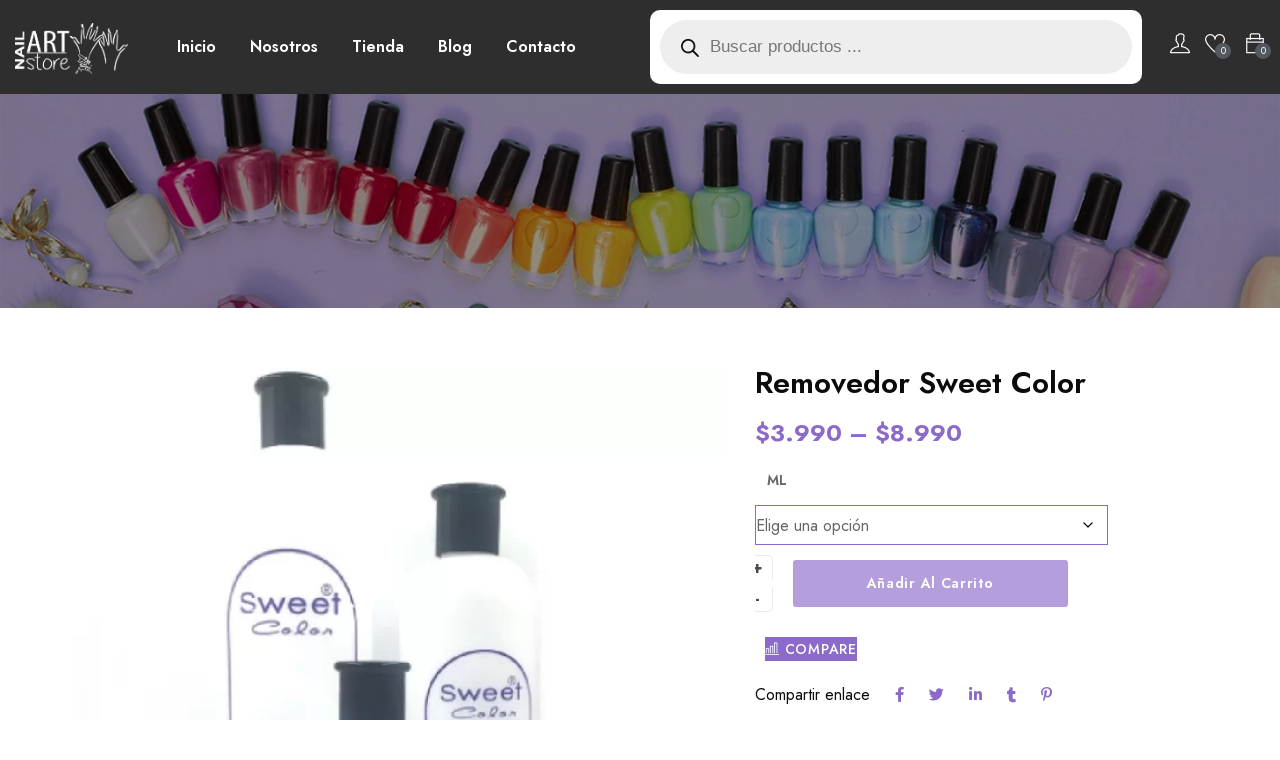

--- FILE ---
content_type: text/html; charset=UTF-8
request_url: https://nailartstore.cl/producto/removedor-sweet-color/
body_size: 41727
content:
<!DOCTYPE html>
<html lang="es" class="no-js">
<head>
	<meta charset="UTF-8">
	<meta name="viewport" content="width=device-width">
	<link rel="profile" href="//gmpg.org/xfn/11" />

					<script>document.documentElement.className = document.documentElement.className + ' yes-js js_active js'</script>
			<meta name='robots' content='index, follow, max-image-preview:large, max-snippet:-1, max-video-preview:-1' />

	<!-- This site is optimized with the Yoast SEO plugin v24.5 - https://yoast.com/wordpress/plugins/seo/ -->
	<title>Removedor Sweet Color | Nail Art Store</title>
	<link rel="canonical" href="https://nailartstore.cl/producto/removedor-sweet-color/" />
	<meta property="og:locale" content="es_ES" />
	<meta property="og:type" content="article" />
	<meta property="og:title" content="Removedor Sweet Color | Nail Art Store" />
	<meta property="og:description" content="Removedor uñas acrilicas o gel. Envase  de 1 litro" />
	<meta property="og:url" content="https://nailartstore.cl/producto/removedor-sweet-color/" />
	<meta property="og:site_name" content="Nail Art Store" />
	<meta property="article:publisher" content="https://www.facebook.com/nailartstore.cl" />
	<meta property="article:modified_time" content="2025-04-15T01:42:57+00:00" />
	<meta property="og:image" content="https://nailartstore.cl/wp-content/uploads/2023/03/logo-negro-largo.webp" />
	<meta property="og:image:width" content="513" />
	<meta property="og:image:height" content="232" />
	<meta property="og:image:type" content="image/webp" />
	<meta name="twitter:card" content="summary_large_image" />
	<script type="application/ld+json" class="yoast-schema-graph">{"@context":"https://schema.org","@graph":[{"@type":"WebPage","@id":"https://nailartstore.cl/producto/removedor-sweet-color/","url":"https://nailartstore.cl/producto/removedor-sweet-color/","name":"Removedor Sweet Color | Nail Art Store","isPartOf":{"@id":"https://nailartstore.cl/#website"},"primaryImageOfPage":{"@id":"https://nailartstore.cl/producto/removedor-sweet-color/#primaryimage"},"image":{"@id":"https://nailartstore.cl/producto/removedor-sweet-color/#primaryimage"},"thumbnailUrl":"https://nailartstore.cl/wp-content/uploads/2023/05/1000500.webp","datePublished":"2023-05-07T07:50:24+00:00","dateModified":"2025-04-15T01:42:57+00:00","breadcrumb":{"@id":"https://nailartstore.cl/producto/removedor-sweet-color/#breadcrumb"},"inLanguage":"es","potentialAction":[{"@type":"ReadAction","target":["https://nailartstore.cl/producto/removedor-sweet-color/"]}]},{"@type":"ImageObject","inLanguage":"es","@id":"https://nailartstore.cl/producto/removedor-sweet-color/#primaryimage","url":"https://nailartstore.cl/wp-content/uploads/2023/05/1000500.webp","contentUrl":"https://nailartstore.cl/wp-content/uploads/2023/05/1000500.webp","width":900,"height":900},{"@type":"BreadcrumbList","@id":"https://nailartstore.cl/producto/removedor-sweet-color/#breadcrumb","itemListElement":[{"@type":"ListItem","position":1,"name":"Home","item":"https://nailartstore.cl/"},{"@type":"ListItem","position":2,"name":"Tienda","item":"https://nailartstore.cl/tienda/"},{"@type":"ListItem","position":3,"name":"Removedor Sweet Color"}]},{"@type":"WebSite","@id":"https://nailartstore.cl/#website","url":"https://nailartstore.cl/","name":"Nail Art Store","description":"Insumos de Manicura y Belleza","publisher":{"@id":"https://nailartstore.cl/#organization"},"alternateName":"NAS","potentialAction":[{"@type":"SearchAction","target":{"@type":"EntryPoint","urlTemplate":"https://nailartstore.cl/?s={search_term_string}"},"query-input":{"@type":"PropertyValueSpecification","valueRequired":true,"valueName":"search_term_string"}}],"inLanguage":"es"},{"@type":"Organization","@id":"https://nailartstore.cl/#organization","name":"NAS","url":"https://nailartstore.cl/","logo":{"@type":"ImageObject","inLanguage":"es","@id":"https://nailartstore.cl/#/schema/logo/image/","url":"https://nailartstore.cl/wp-content/uploads/2023/03/logo-negro-largo.webp","contentUrl":"https://nailartstore.cl/wp-content/uploads/2023/03/logo-negro-largo.webp","width":513,"height":232,"caption":"NAS"},"image":{"@id":"https://nailartstore.cl/#/schema/logo/image/"},"sameAs":["https://www.facebook.com/nailartstore.cl"]}]}</script>
	<!-- / Yoast SEO plugin. -->


<link rel='dns-prefetch' href='//use.fontawesome.com' />
<link rel='dns-prefetch' href='//fonts.googleapis.com' />
<link rel="alternate" type="application/rss+xml" title="Nail Art Store &raquo; Feed" href="https://nailartstore.cl/feed/" />
<link rel="alternate" type="application/rss+xml" title="Nail Art Store &raquo; Feed de los comentarios" href="https://nailartstore.cl/comments/feed/" />
<link rel="alternate" type="application/rss+xml" title="Nail Art Store &raquo; Comentario Removedor Sweet Color del feed" href="https://nailartstore.cl/producto/removedor-sweet-color/feed/" />
<link rel="alternate" title="oEmbed (JSON)" type="application/json+oembed" href="https://nailartstore.cl/wp-json/oembed/1.0/embed?url=https%3A%2F%2Fnailartstore.cl%2Fproducto%2Fremovedor-sweet-color%2F" />
<link rel="alternate" title="oEmbed (XML)" type="text/xml+oembed" href="https://nailartstore.cl/wp-json/oembed/1.0/embed?url=https%3A%2F%2Fnailartstore.cl%2Fproducto%2Fremovedor-sweet-color%2F&#038;format=xml" />
<style id='wp-img-auto-sizes-contain-inline-css' type='text/css'>
img:is([sizes=auto i],[sizes^="auto," i]){contain-intrinsic-size:3000px 1500px}
/*# sourceURL=wp-img-auto-sizes-contain-inline-css */
</style>
<link rel='stylesheet' id='wptwa-public-css' href='https://nailartstore.cl/wp-content/plugins/wpt-whatsapp/assets/css/public.css?ver=2.2.5' type='text/css' media='all' />
<link rel='stylesheet' id='wptwa-generated-css' href='https://nailartstore.cl/wp-content/plugins/wpt-whatsapp/assets/css/auto-generated-wptwa.css?ver=1712859636' type='text/css' media='all' />
<style id='wp-emoji-styles-inline-css' type='text/css'>

	img.wp-smiley, img.emoji {
		display: inline !important;
		border: none !important;
		box-shadow: none !important;
		height: 1em !important;
		width: 1em !important;
		margin: 0 0.07em !important;
		vertical-align: -0.1em !important;
		background: none !important;
		padding: 0 !important;
	}
/*# sourceURL=wp-emoji-styles-inline-css */
</style>
<link rel='stylesheet' id='wp-block-library-css' href='https://nailartstore.cl/wp-includes/css/dist/block-library/style.min.css?ver=6.9' type='text/css' media='all' />
<link rel='stylesheet' id='wc-blocks-style-css' href='https://nailartstore.cl/wp-content/plugins/woocommerce/assets/client/blocks/wc-blocks.css?ver=wc-9.6.3' type='text/css' media='all' />
<style id='global-styles-inline-css' type='text/css'>
:root{--wp--preset--aspect-ratio--square: 1;--wp--preset--aspect-ratio--4-3: 4/3;--wp--preset--aspect-ratio--3-4: 3/4;--wp--preset--aspect-ratio--3-2: 3/2;--wp--preset--aspect-ratio--2-3: 2/3;--wp--preset--aspect-ratio--16-9: 16/9;--wp--preset--aspect-ratio--9-16: 9/16;--wp--preset--color--black: #000000;--wp--preset--color--cyan-bluish-gray: #abb8c3;--wp--preset--color--white: #ffffff;--wp--preset--color--pale-pink: #f78da7;--wp--preset--color--vivid-red: #cf2e2e;--wp--preset--color--luminous-vivid-orange: #ff6900;--wp--preset--color--luminous-vivid-amber: #fcb900;--wp--preset--color--light-green-cyan: #7bdcb5;--wp--preset--color--vivid-green-cyan: #00d084;--wp--preset--color--pale-cyan-blue: #8ed1fc;--wp--preset--color--vivid-cyan-blue: #0693e3;--wp--preset--color--vivid-purple: #9b51e0;--wp--preset--gradient--vivid-cyan-blue-to-vivid-purple: linear-gradient(135deg,rgb(6,147,227) 0%,rgb(155,81,224) 100%);--wp--preset--gradient--light-green-cyan-to-vivid-green-cyan: linear-gradient(135deg,rgb(122,220,180) 0%,rgb(0,208,130) 100%);--wp--preset--gradient--luminous-vivid-amber-to-luminous-vivid-orange: linear-gradient(135deg,rgb(252,185,0) 0%,rgb(255,105,0) 100%);--wp--preset--gradient--luminous-vivid-orange-to-vivid-red: linear-gradient(135deg,rgb(255,105,0) 0%,rgb(207,46,46) 100%);--wp--preset--gradient--very-light-gray-to-cyan-bluish-gray: linear-gradient(135deg,rgb(238,238,238) 0%,rgb(169,184,195) 100%);--wp--preset--gradient--cool-to-warm-spectrum: linear-gradient(135deg,rgb(74,234,220) 0%,rgb(151,120,209) 20%,rgb(207,42,186) 40%,rgb(238,44,130) 60%,rgb(251,105,98) 80%,rgb(254,248,76) 100%);--wp--preset--gradient--blush-light-purple: linear-gradient(135deg,rgb(255,206,236) 0%,rgb(152,150,240) 100%);--wp--preset--gradient--blush-bordeaux: linear-gradient(135deg,rgb(254,205,165) 0%,rgb(254,45,45) 50%,rgb(107,0,62) 100%);--wp--preset--gradient--luminous-dusk: linear-gradient(135deg,rgb(255,203,112) 0%,rgb(199,81,192) 50%,rgb(65,88,208) 100%);--wp--preset--gradient--pale-ocean: linear-gradient(135deg,rgb(255,245,203) 0%,rgb(182,227,212) 50%,rgb(51,167,181) 100%);--wp--preset--gradient--electric-grass: linear-gradient(135deg,rgb(202,248,128) 0%,rgb(113,206,126) 100%);--wp--preset--gradient--midnight: linear-gradient(135deg,rgb(2,3,129) 0%,rgb(40,116,252) 100%);--wp--preset--font-size--small: 13px;--wp--preset--font-size--medium: 20px;--wp--preset--font-size--large: 36px;--wp--preset--font-size--x-large: 42px;--wp--preset--font-family--inter: "Inter", sans-serif;--wp--preset--font-family--cardo: Cardo;--wp--preset--spacing--20: 0.44rem;--wp--preset--spacing--30: 0.67rem;--wp--preset--spacing--40: 1rem;--wp--preset--spacing--50: 1.5rem;--wp--preset--spacing--60: 2.25rem;--wp--preset--spacing--70: 3.38rem;--wp--preset--spacing--80: 5.06rem;--wp--preset--shadow--natural: 6px 6px 9px rgba(0, 0, 0, 0.2);--wp--preset--shadow--deep: 12px 12px 50px rgba(0, 0, 0, 0.4);--wp--preset--shadow--sharp: 6px 6px 0px rgba(0, 0, 0, 0.2);--wp--preset--shadow--outlined: 6px 6px 0px -3px rgb(255, 255, 255), 6px 6px rgb(0, 0, 0);--wp--preset--shadow--crisp: 6px 6px 0px rgb(0, 0, 0);}:where(.is-layout-flex){gap: 0.5em;}:where(.is-layout-grid){gap: 0.5em;}body .is-layout-flex{display: flex;}.is-layout-flex{flex-wrap: wrap;align-items: center;}.is-layout-flex > :is(*, div){margin: 0;}body .is-layout-grid{display: grid;}.is-layout-grid > :is(*, div){margin: 0;}:where(.wp-block-columns.is-layout-flex){gap: 2em;}:where(.wp-block-columns.is-layout-grid){gap: 2em;}:where(.wp-block-post-template.is-layout-flex){gap: 1.25em;}:where(.wp-block-post-template.is-layout-grid){gap: 1.25em;}.has-black-color{color: var(--wp--preset--color--black) !important;}.has-cyan-bluish-gray-color{color: var(--wp--preset--color--cyan-bluish-gray) !important;}.has-white-color{color: var(--wp--preset--color--white) !important;}.has-pale-pink-color{color: var(--wp--preset--color--pale-pink) !important;}.has-vivid-red-color{color: var(--wp--preset--color--vivid-red) !important;}.has-luminous-vivid-orange-color{color: var(--wp--preset--color--luminous-vivid-orange) !important;}.has-luminous-vivid-amber-color{color: var(--wp--preset--color--luminous-vivid-amber) !important;}.has-light-green-cyan-color{color: var(--wp--preset--color--light-green-cyan) !important;}.has-vivid-green-cyan-color{color: var(--wp--preset--color--vivid-green-cyan) !important;}.has-pale-cyan-blue-color{color: var(--wp--preset--color--pale-cyan-blue) !important;}.has-vivid-cyan-blue-color{color: var(--wp--preset--color--vivid-cyan-blue) !important;}.has-vivid-purple-color{color: var(--wp--preset--color--vivid-purple) !important;}.has-black-background-color{background-color: var(--wp--preset--color--black) !important;}.has-cyan-bluish-gray-background-color{background-color: var(--wp--preset--color--cyan-bluish-gray) !important;}.has-white-background-color{background-color: var(--wp--preset--color--white) !important;}.has-pale-pink-background-color{background-color: var(--wp--preset--color--pale-pink) !important;}.has-vivid-red-background-color{background-color: var(--wp--preset--color--vivid-red) !important;}.has-luminous-vivid-orange-background-color{background-color: var(--wp--preset--color--luminous-vivid-orange) !important;}.has-luminous-vivid-amber-background-color{background-color: var(--wp--preset--color--luminous-vivid-amber) !important;}.has-light-green-cyan-background-color{background-color: var(--wp--preset--color--light-green-cyan) !important;}.has-vivid-green-cyan-background-color{background-color: var(--wp--preset--color--vivid-green-cyan) !important;}.has-pale-cyan-blue-background-color{background-color: var(--wp--preset--color--pale-cyan-blue) !important;}.has-vivid-cyan-blue-background-color{background-color: var(--wp--preset--color--vivid-cyan-blue) !important;}.has-vivid-purple-background-color{background-color: var(--wp--preset--color--vivid-purple) !important;}.has-black-border-color{border-color: var(--wp--preset--color--black) !important;}.has-cyan-bluish-gray-border-color{border-color: var(--wp--preset--color--cyan-bluish-gray) !important;}.has-white-border-color{border-color: var(--wp--preset--color--white) !important;}.has-pale-pink-border-color{border-color: var(--wp--preset--color--pale-pink) !important;}.has-vivid-red-border-color{border-color: var(--wp--preset--color--vivid-red) !important;}.has-luminous-vivid-orange-border-color{border-color: var(--wp--preset--color--luminous-vivid-orange) !important;}.has-luminous-vivid-amber-border-color{border-color: var(--wp--preset--color--luminous-vivid-amber) !important;}.has-light-green-cyan-border-color{border-color: var(--wp--preset--color--light-green-cyan) !important;}.has-vivid-green-cyan-border-color{border-color: var(--wp--preset--color--vivid-green-cyan) !important;}.has-pale-cyan-blue-border-color{border-color: var(--wp--preset--color--pale-cyan-blue) !important;}.has-vivid-cyan-blue-border-color{border-color: var(--wp--preset--color--vivid-cyan-blue) !important;}.has-vivid-purple-border-color{border-color: var(--wp--preset--color--vivid-purple) !important;}.has-vivid-cyan-blue-to-vivid-purple-gradient-background{background: var(--wp--preset--gradient--vivid-cyan-blue-to-vivid-purple) !important;}.has-light-green-cyan-to-vivid-green-cyan-gradient-background{background: var(--wp--preset--gradient--light-green-cyan-to-vivid-green-cyan) !important;}.has-luminous-vivid-amber-to-luminous-vivid-orange-gradient-background{background: var(--wp--preset--gradient--luminous-vivid-amber-to-luminous-vivid-orange) !important;}.has-luminous-vivid-orange-to-vivid-red-gradient-background{background: var(--wp--preset--gradient--luminous-vivid-orange-to-vivid-red) !important;}.has-very-light-gray-to-cyan-bluish-gray-gradient-background{background: var(--wp--preset--gradient--very-light-gray-to-cyan-bluish-gray) !important;}.has-cool-to-warm-spectrum-gradient-background{background: var(--wp--preset--gradient--cool-to-warm-spectrum) !important;}.has-blush-light-purple-gradient-background{background: var(--wp--preset--gradient--blush-light-purple) !important;}.has-blush-bordeaux-gradient-background{background: var(--wp--preset--gradient--blush-bordeaux) !important;}.has-luminous-dusk-gradient-background{background: var(--wp--preset--gradient--luminous-dusk) !important;}.has-pale-ocean-gradient-background{background: var(--wp--preset--gradient--pale-ocean) !important;}.has-electric-grass-gradient-background{background: var(--wp--preset--gradient--electric-grass) !important;}.has-midnight-gradient-background{background: var(--wp--preset--gradient--midnight) !important;}.has-small-font-size{font-size: var(--wp--preset--font-size--small) !important;}.has-medium-font-size{font-size: var(--wp--preset--font-size--medium) !important;}.has-large-font-size{font-size: var(--wp--preset--font-size--large) !important;}.has-x-large-font-size{font-size: var(--wp--preset--font-size--x-large) !important;}
/*# sourceURL=global-styles-inline-css */
</style>

<style id='classic-theme-styles-inline-css' type='text/css'>
/*! This file is auto-generated */
.wp-block-button__link{color:#fff;background-color:#32373c;border-radius:9999px;box-shadow:none;text-decoration:none;padding:calc(.667em + 2px) calc(1.333em + 2px);font-size:1.125em}.wp-block-file__button{background:#32373c;color:#fff;text-decoration:none}
/*# sourceURL=/wp-includes/css/classic-themes.min.css */
</style>
<link rel='stylesheet' id='contact-form-7-css' href='https://nailartstore.cl/wp-content/plugins/contact-form-7/includes/css/styles.css?ver=6.0.4' type='text/css' media='all' />
<link rel='stylesheet' id='wpa-css-css' href='https://nailartstore.cl/wp-content/plugins/honeypot/includes/css/wpa.css?ver=2.2.07' type='text/css' media='all' />
<link rel='stylesheet' id='photoswipe-css' href='https://nailartstore.cl/wp-content/plugins/woocommerce/assets/css/photoswipe/photoswipe.min.css?ver=9.6.3' type='text/css' media='all' />
<link rel='stylesheet' id='photoswipe-default-skin-css' href='https://nailartstore.cl/wp-content/plugins/woocommerce/assets/css/photoswipe/default-skin/default-skin.min.css?ver=9.6.3' type='text/css' media='all' />
<link rel='stylesheet' id='woocommerce-layout-css' href='https://nailartstore.cl/wp-content/plugins/woocommerce/assets/css/woocommerce-layout.css?ver=9.6.3' type='text/css' media='all' />
<link rel='stylesheet' id='woocommerce-general-css' href='https://nailartstore.cl/wp-content/plugins/woocommerce/assets/css/woocommerce.css?ver=9.6.3' type='text/css' media='all' />
<style id='woocommerce-inline-inline-css' type='text/css'>
.woocommerce form .form-row .required { visibility: visible; }
/*# sourceURL=woocommerce-inline-inline-css */
</style>
<link rel='stylesheet' id='nickx-nfancybox-css-css' href='https://nailartstore.cl/wp-content/plugins/product-video-gallery-slider-for-woocommerce/public/css/fancybox.css?ver=1' type='text/css' media='all' />
<link rel='stylesheet' id='nickx-front-css-css' href='https://nailartstore.cl/wp-content/plugins/product-video-gallery-slider-for-woocommerce/public/css/nickx-front.css?ver=1' type='text/css' media='all' />
<link rel='stylesheet' id='dashicons-css' href='https://nailartstore.cl/wp-includes/css/dashicons.min.css?ver=6.9' type='text/css' media='all' />
<style id='dashicons-inline-css' type='text/css'>
[data-font="Dashicons"]:before {font-family: 'Dashicons' !important;content: attr(data-icon) !important;speak: none !important;font-weight: normal !important;font-variant: normal !important;text-transform: none !important;line-height: 1 !important;font-style: normal !important;-webkit-font-smoothing: antialiased !important;-moz-osx-font-smoothing: grayscale !important;}
/*# sourceURL=dashicons-inline-css */
</style>
<link rel='stylesheet' id='jquery-colorbox-css' href='https://nailartstore.cl/wp-content/plugins/yith-woocommerce-compare/assets/css/colorbox.css?ver=1.4.21' type='text/css' media='all' />
<link rel='stylesheet' id='jquery-selectBox-css' href='https://nailartstore.cl/wp-content/plugins/yith-woocommerce-wishlist/assets/css/jquery.selectBox.css?ver=1.2.0' type='text/css' media='all' />
<link rel='stylesheet' id='woocommerce_prettyPhoto_css-css' href='//nailartstore.cl/wp-content/plugins/woocommerce/assets/css/prettyPhoto.css?ver=3.1.6' type='text/css' media='all' />
<link rel='stylesheet' id='yith-wcwl-main-css' href='https://nailartstore.cl/wp-content/plugins/yith-woocommerce-wishlist/assets/css/style.css?ver=4.2.0' type='text/css' media='all' />
<style id='yith-wcwl-main-inline-css' type='text/css'>
 :root { --rounded-corners-radius: 16px; --add-to-cart-rounded-corners-radius: 16px; --color-headers-background: #F4F4F4; --feedback-duration: 3s } 
 :root { --rounded-corners-radius: 16px; --add-to-cart-rounded-corners-radius: 16px; --color-headers-background: #F4F4F4; --feedback-duration: 3s } 
/*# sourceURL=yith-wcwl-main-inline-css */
</style>
<link rel='stylesheet' id='brands-styles-css' href='https://nailartstore.cl/wp-content/plugins/woocommerce/assets/css/brands.css?ver=9.6.3' type='text/css' media='all' />
<link rel='stylesheet' id='dgwt-wcas-style-css' href='https://nailartstore.cl/wp-content/plugins/ajax-search-for-woocommerce/assets/css/style.min.css?ver=1.30.0' type='text/css' media='all' />
<link rel='stylesheet' id='select2-css' href='https://nailartstore.cl/wp-content/plugins/woocommerce/assets/css/select2.css?ver=9.6.3' type='text/css' media='all' />
<link rel='stylesheet' id='tawcvs-frontend-css' href='https://nailartstore.cl/wp-content/plugins/variation-swatches-for-woocommerce/assets/css/frontend.css?ver=2.2.3' type='text/css' media='all' />
<link rel='stylesheet' id='font-awesome-official-css' href='https://use.fontawesome.com/releases/v6.2.1/css/all.css' type='text/css' media='all' integrity="sha384-twcuYPV86B3vvpwNhWJuaLdUSLF9+ttgM2A6M870UYXrOsxKfER2MKox5cirApyA" crossorigin="anonymous" />
<link rel='stylesheet' id='ywdpd_owl-css' href='https://nailartstore.cl/wp-content/plugins/yith-woocommerce-dynamic-pricing-and-discounts-premium/assets/css/owl/owl.carousel.min.css?ver=3.5.0' type='text/css' media='all' />
<link rel='stylesheet' id='yith_ywdpd_frontend-css' href='https://nailartstore.cl/wp-content/plugins/yith-woocommerce-dynamic-pricing-and-discounts-premium/assets/css/frontend.css?ver=3.5.0' type='text/css' media='all' />
<link rel='stylesheet' id='bailly-wc-quantity-increment-css' href='https://nailartstore.cl/wp-content/themes/bailly/css/wc-quantity-increment.css?ver=6.9' type='text/css' media='all' />
<link rel='stylesheet' id='bailly-woocommerce-css' href='https://nailartstore.cl/wp-content/themes/bailly/sass/woocommerce.css?ver=1.1.7' type='text/css' media='all' />
<link rel='stylesheet' id='bailly-child-style-css' href='https://nailartstore.cl/wp-content/themes/bailly-child/style.css?ver=6.9' type='text/css' media='all' />
<link rel='stylesheet' id='bailly-theme-fonts-css' href='https://fonts.googleapis.com/css?family=Jost:300,300i,400,400i,500,600,700,800&#038;subset=latin%2Clatin-ext' type='text/css' media='all' />
<link rel='stylesheet' id='all-awesome-css' href='https://nailartstore.cl/wp-content/themes/bailly/css/all-awesome.css?ver=5.11.2' type='text/css' media='all' />
<link rel='stylesheet' id='font-themify-css' href='https://nailartstore.cl/wp-content/themes/bailly/css/themify-icons.css?ver=1.0.0' type='text/css' media='all' />
<link rel='stylesheet' id='font-flaticon-css' href='https://nailartstore.cl/wp-content/themes/bailly/css/flaticon.css?ver=1.0.0' type='text/css' media='all' />
<link rel='stylesheet' id='font-eleganticon-css' href='https://nailartstore.cl/wp-content/themes/bailly/css/eleganticon-style.css?ver=1.0.0' type='text/css' media='all' />
<link rel='stylesheet' id='animate-css' href='https://nailartstore.cl/wp-content/themes/bailly/css/animate.css?ver=3.6.0' type='text/css' media='all' />
<link rel='stylesheet' id='bootstrap-css' href='https://nailartstore.cl/wp-content/themes/bailly/sass/bootstrap.css?ver=3.2.0' type='text/css' media='all' />
<link rel='stylesheet' id='slick-css' href='https://nailartstore.cl/wp-content/themes/bailly/css/slick.css?ver=1.8.0' type='text/css' media='all' />
<link rel='stylesheet' id='magnific-popup-css' href='https://nailartstore.cl/wp-content/themes/bailly/css/magnific-popup.css?ver=1.1.7' type='text/css' media='all' />
<link rel='stylesheet' id='perfect-scrollbar-css' href='https://nailartstore.cl/wp-content/themes/bailly/css/perfect-scrollbar.css?ver=0.6.12' type='text/css' media='all' />
<link rel='stylesheet' id='sliding-menu-css' href='https://nailartstore.cl/wp-content/themes/bailly/css/sliding-menu.min.css?ver=0.3.0' type='text/css' media='all' />
<link rel='stylesheet' id='bailly-woocommerce-smallscreen-css' href='https://nailartstore.cl/wp-content/themes/bailly/css/woocommerce-smallscreen.css?ver=6.9' type='text/css' media='all' />
<link rel='stylesheet' id='bailly-template-css' href='https://nailartstore.cl/wp-content/themes/bailly/sass/template.css?ver=1.0' type='text/css' media='all' />
<style id='bailly-template-inline-css' type='text/css'>
/* seting background main */.woocommerce-account .woocommerce-MyAccount-navigation .woocommerce-MyAccount-navigation-link a::before ,.goal-checkout-step li.active,.details-product .goal-woocommerce-product-gallery-thumbs.vertical .slick-arrow:hover i, .details-product .goal-woocommerce-product-gallery-thumbs.vertical .slick-arrow:focus i,.tabs-v1 .nav-tabs > li.active > a,.product-block-list .quickview:hover, .product-block-list .quickview:focus,.goal-pagination .page-numbers li > span:hover, .goal-pagination .page-numbers li > span.current, .goal-pagination .page-numbers li > a:hover, .goal-pagination .page-numbers li > a.current, .goal-pagination .pagination li > span:hover, .goal-pagination .pagination li > span.current, .goal-pagination .pagination li > a:hover, .goal-pagination .pagination li > a.current,.wishlist-icon .count, .mini-cart .count,.woocommerce .widget_price_filter .price_slider_amount .button,.woocommerce .widget_price_filter .ui-slider .ui-slider-handle,.woocommerce .widget_price_filter .ui-slider .ui-slider-range,.post-layout .categories-name,.widget-countdown.style3 .title::before,.slick-carousel .slick-arrow:hover, .slick-carousel .slick-arrow:active, .slick-carousel .slick-arrow:focus,.product-block.grid .groups-button .add-cart .added_to_cart:hover::before,.product-block.grid .groups-button .add-cart .added_to_cart::before,.product-block.grid .groups-button .add-cart .button:hover::before,.product-block .yith-wcwl-add-to-wishlist:hover,.product-block.grid .yith-wcwl-add-to-wishlist:hover:not(.add_to_wishlist),.product-block.grid .compare:hover,.product-block.grid .view:hover,.add-fix-top,.widget .widget-title::after, .widget .widgettitle::after, .widget .widget-heading::after,.slick-carousel .slick-dots li.slick-active button,.bg-theme,.vertical-wrapper .title-vertical, table.variations .tawcvs-swatches .swatch-label.selected, .widget-social .social a:hover, .widget-social .social a:focus{background-color: #8c6ac9 ;}/* setting color*/.header-mobile .mobile-vertical-menu-title:hover, .header-mobile .mobile-vertical-menu-title.active,.dokan-store-menu #cat-drop-stack > ul a:hover, .dokan-store-menu #cat-drop-stack > ul:focus,.shopping_cart_content .cart_list .quantity,#order_review .order-total .amount, #order_review .cart-subtotal .amount,.woocommerce-account .woocommerce-MyAccount-navigation .woocommerce-MyAccount-navigation-link.is-active > a, .woocommerce-account .woocommerce-MyAccount-navigation .woocommerce-MyAccount-navigation-link:hover > a, .woocommerce-account .woocommerce-MyAccount-navigation .woocommerce-MyAccount-navigation-link:active > a,.woocommerce table.shop_table tbody .product-subtotal,.woocommerce div.product p.price, .woocommerce div.product span.price,.goal-breadscrumb .breadcrumb a:hover, .goal-breadscrumb .breadcrumb a:active,.details-product .title-cat-wishlist-wrapper .yith-wcwl-add-to-wishlist a:focus, .details-product .title-cat-wishlist-wrapper .yith-wcwl-add-to-wishlist a:hover,.details-product .title-cat-wishlist-wrapper .yith-wcwl-add-to-wishlist a:not(.add_to_wishlist),.details-product .product_meta a,.product-block-list .yith-wcwl-add-to-wishlist a:not(.add_to_wishlist),.product-block-list .yith-wcwl-add-to-wishlist a:hover, .product-block-list .yith-wcwl-add-to-wishlist a:focus,.goal-filter .change-view:hover, .goal-filter .change-view.active,.woocommerce-widget-layered-nav-list .woocommerce-widget-layered-nav-list__item > a:hover, .woocommerce-widget-layered-nav-list .woocommerce-widget-layered-nav-list__item > a:active,.mobile-sidebar-btn,.btn-readmore:hover,.goal-countdown .times > div > span,.btn-link,.goal-vertical-menu > li > a > i, .goal-vertical-menu > li > a > img,.megamenu .dropdown-menu li > a:hover, .megamenu .dropdown-menu li > a:active,.goal-footer a:hover, .goal-footer a:focus, .goal-footer a:active, .megamenu .dropdown-menu li.current-menu-item > a, .megamenu .dropdown-menu li.open > a, .megamenu .dropdown-menu li.active > a, .comment-list .comment-reply-link, .comment-list .comment-edit-link, .product-categories li.current-cat-parent > a, .product-categories li.current-cat > a, .product-categories li:hover > a{color: #8c6ac9;}/* setting border color*/.goal-checkout-step li.active::after,.details-product .goal-woocommerce-product-gallery-thumbs .slick-slide:hover .thumbs-inner, .details-product .goal-woocommerce-product-gallery-thumbs .slick-slide:active .thumbs-inner, .details-product .goal-woocommerce-product-gallery-thumbs .slick-slide.slick-current .thumbs-inner,.product-block-list:hover,.woocommerce .widget_price_filter .price_slider_amount .button,.border-theme, .widget-social .social a:hover, .widget-social .social a:focus{border-color: #8c6ac9 !important;}.details-product .information .price,.product-block-list .price,.text-theme{color: #8c6ac9 !important;}.goal-checkout-step li.active .inner::after {border-color: #fff #8c6ac9;}
/*# sourceURL=bailly-template-inline-css */
</style>
<link rel='stylesheet' id='bailly-style-css' href='https://nailartstore.cl/wp-content/themes/bailly/style.css?ver=1.0' type='text/css' media='all' />
<link rel='stylesheet' id='cwginstock_frontend_css-css' href='https://nailartstore.cl/wp-content/plugins/back-in-stock-notifier-for-woocommerce/assets/css/frontend.min.css?ver=5.7.9' type='text/css' media='' />
<link rel='stylesheet' id='cwginstock_bootstrap-css' href='https://nailartstore.cl/wp-content/plugins/back-in-stock-notifier-for-woocommerce/assets/css/bootstrap.min.css?ver=5.7.9' type='text/css' media='' />
<link rel='stylesheet' id='font-awesome-official-v4shim-css' href='https://use.fontawesome.com/releases/v6.2.1/css/v4-shims.css' type='text/css' media='all' integrity="sha384-RreHPODFsMyzCpG+dKnwxOSjmjkuPWWdYP8sLpBRoSd8qPNJwaxKGUdxhQOKwUc7" crossorigin="anonymous" />
<script type="text/template" id="tmpl-variation-template">
	<div class="woocommerce-variation-description">{{{ data.variation.variation_description }}}</div>
	<div class="woocommerce-variation-price">{{{ data.variation.price_html }}}</div>
	<div class="woocommerce-variation-availability">{{{ data.variation.availability_html }}}</div>
</script>
<script type="text/template" id="tmpl-unavailable-variation-template">
	<p role="alert">Lo siento, este producto no está disponible. Por favor, elige otra combinación.</p>
</script>
<script type="text/javascript" src="https://nailartstore.cl/wp-includes/js/jquery/jquery.min.js?ver=3.7.1" id="jquery-core-js"></script>
<script type="text/javascript" src="https://nailartstore.cl/wp-includes/js/jquery/jquery-migrate.min.js?ver=3.4.1" id="jquery-migrate-js"></script>
<script type="text/javascript" id="print-invoices-packing-slip-labels-for-woocommerce_public-js-extra">
/* <![CDATA[ */
var wf_pklist_params_public = {"show_document_preview":"No","document_access_type":"logged_in","is_user_logged_in":"","msgs":{"invoice_number_prompt_free_order":"\"Generar factura para pedidos gratuitos\" est\u00e1 inhabilitado en Configuraci\u00f3n de factura\u003E Avanzado. Est\u00e1 intentando generar una factura para este pedido gratuito. \u00bfContinuar?","creditnote_number_prompt":"Parece que el reembolso en este pedido a\u00fan no tiene un n\u00famero de cr\u00e9dito. \u00bfQuieres generar uno manualmente?","invoice_number_prompt_no_from_addr":"Complete la `direcci\u00f3n de origen` en la configuraci\u00f3n general del complemento.","invoice_title_prompt":"Factura","invoice_number_prompt":"el n\u00famero a\u00fan no ha sido generado. \u00bfQuieres generar uno manualmente?","pop_dont_show_again":false,"request_error":"Request error.","error_loading_data":"Error loading data.","min_value_error":"minimum value should be","generating_document_text":"Generating document...","new_tab_open_error":"Failed to open new tab. Please check your browser settings."}};
//# sourceURL=print-invoices-packing-slip-labels-for-woocommerce_public-js-extra
/* ]]> */
</script>
<script type="text/javascript" src="https://nailartstore.cl/wp-content/plugins/print-invoices-packing-slip-labels-for-woocommerce/public/js/wf-woocommerce-packing-list-public.js?ver=4.7.2" id="print-invoices-packing-slip-labels-for-woocommerce_public-js"></script>
<script type="text/javascript" src="https://nailartstore.cl/wp-content/plugins/woocommerce/assets/js/jquery-blockui/jquery.blockUI.min.js?ver=2.7.0-wc.9.6.3" id="jquery-blockui-js" data-wp-strategy="defer"></script>
<script type="text/javascript" id="wc-add-to-cart-js-extra">
/* <![CDATA[ */
var wc_add_to_cart_params = {"ajax_url":"/wp-admin/admin-ajax.php","wc_ajax_url":"/?wc-ajax=%%endpoint%%","i18n_view_cart":"Ver carrito","cart_url":"https://nailartstore.cl/cart/","is_cart":"","cart_redirect_after_add":"no"};
//# sourceURL=wc-add-to-cart-js-extra
/* ]]> */
</script>
<script type="text/javascript" src="https://nailartstore.cl/wp-content/plugins/woocommerce/assets/js/frontend/add-to-cart.min.js?ver=9.6.3" id="wc-add-to-cart-js" defer="defer" data-wp-strategy="defer"></script>
<script type="text/javascript" src="https://nailartstore.cl/wp-content/plugins/woocommerce/assets/js/zoom/jquery.zoom.min.js?ver=1.7.21-wc.9.6.3" id="zoom-js" defer="defer" data-wp-strategy="defer"></script>
<script type="text/javascript" src="https://nailartstore.cl/wp-content/plugins/woocommerce/assets/js/flexslider/jquery.flexslider.min.js?ver=2.7.2-wc.9.6.3" id="flexslider-js" defer="defer" data-wp-strategy="defer"></script>
<script type="text/javascript" src="https://nailartstore.cl/wp-content/plugins/woocommerce/assets/js/photoswipe/photoswipe.min.js?ver=4.1.1-wc.9.6.3" id="photoswipe-js" defer="defer" data-wp-strategy="defer"></script>
<script type="text/javascript" src="https://nailartstore.cl/wp-content/plugins/woocommerce/assets/js/photoswipe/photoswipe-ui-default.min.js?ver=4.1.1-wc.9.6.3" id="photoswipe-ui-default-js" defer="defer" data-wp-strategy="defer"></script>
<script type="text/javascript" id="wc-single-product-js-extra">
/* <![CDATA[ */
var wc_single_product_params = {"i18n_required_rating_text":"Por favor elige una puntuaci\u00f3n","i18n_product_gallery_trigger_text":"Ver galer\u00eda de im\u00e1genes a pantalla completa","review_rating_required":"no","flexslider":{"rtl":false,"animation":"slide","smoothHeight":true,"directionNav":false,"controlNav":"thumbnails","slideshow":false,"animationSpeed":500,"animationLoop":false,"allowOneSlide":false},"zoom_enabled":"1","zoom_options":[],"photoswipe_enabled":"1","photoswipe_options":{"shareEl":false,"closeOnScroll":false,"history":false,"hideAnimationDuration":0,"showAnimationDuration":0,"captionEl":false},"flexslider_enabled":"1"};
//# sourceURL=wc-single-product-js-extra
/* ]]> */
</script>
<script type="text/javascript" src="https://nailartstore.cl/wp-content/plugins/woocommerce/assets/js/frontend/single-product.min.js?ver=9.6.3" id="wc-single-product-js" defer="defer" data-wp-strategy="defer"></script>
<script type="text/javascript" src="https://nailartstore.cl/wp-content/plugins/woocommerce/assets/js/js-cookie/js.cookie.min.js?ver=2.1.4-wc.9.6.3" id="js-cookie-js" defer="defer" data-wp-strategy="defer"></script>
<script type="text/javascript" id="woocommerce-js-extra">
/* <![CDATA[ */
var woocommerce_params = {"ajax_url":"/wp-admin/admin-ajax.php","wc_ajax_url":"/?wc-ajax=%%endpoint%%"};
//# sourceURL=woocommerce-js-extra
/* ]]> */
</script>
<script type="text/javascript" src="https://nailartstore.cl/wp-content/plugins/woocommerce/assets/js/frontend/woocommerce.min.js?ver=9.6.3" id="woocommerce-js" defer="defer" data-wp-strategy="defer"></script>
<script type="text/javascript" src="https://nailartstore.cl/wp-content/plugins/woocommerce/assets/js/selectWoo/selectWoo.full.min.js?ver=1.0.9-wc.9.6.3" id="selectWoo-js" defer="defer" data-wp-strategy="defer"></script>
<script type="text/javascript" src="https://nailartstore.cl/wp-includes/js/underscore.min.js?ver=1.13.7" id="underscore-js"></script>
<script type="text/javascript" id="wp-util-js-extra">
/* <![CDATA[ */
var _wpUtilSettings = {"ajax":{"url":"/wp-admin/admin-ajax.php"}};
//# sourceURL=wp-util-js-extra
/* ]]> */
</script>
<script type="text/javascript" src="https://nailartstore.cl/wp-includes/js/wp-util.min.js?ver=6.9" id="wp-util-js"></script>
<script type="text/javascript" id="wc-add-to-cart-variation-js-extra">
/* <![CDATA[ */
var wc_add_to_cart_variation_params = {"wc_ajax_url":"/?wc-ajax=%%endpoint%%","i18n_no_matching_variations_text":"Lo siento, no hay productos que igualen tu selecci\u00f3n. Por favor, escoge una combinaci\u00f3n diferente.","i18n_make_a_selection_text":"Elige las opciones del producto antes de a\u00f1adir este producto a tu carrito.","i18n_unavailable_text":"Lo siento, este producto no est\u00e1 disponible. Por favor, elige otra combinaci\u00f3n.","i18n_reset_alert_text":"Se ha restablecido tu selecci\u00f3n. Por favor, elige alguna opci\u00f3n del producto antes de poder a\u00f1adir este producto a tu carrito."};
//# sourceURL=wc-add-to-cart-variation-js-extra
/* ]]> */
</script>
<script type="text/javascript" src="https://nailartstore.cl/wp-content/plugins/woocommerce/assets/js/frontend/add-to-cart-variation.min.js?ver=9.6.3" id="wc-add-to-cart-variation-js" defer="defer" data-wp-strategy="defer"></script>
<link rel="https://api.w.org/" href="https://nailartstore.cl/wp-json/" /><link rel="alternate" title="JSON" type="application/json" href="https://nailartstore.cl/wp-json/wp/v2/product/34448" /><link rel="EditURI" type="application/rsd+xml" title="RSD" href="https://nailartstore.cl/xmlrpc.php?rsd" />
<meta name="generator" content="WordPress 6.9" />
<meta name="generator" content="WooCommerce 9.6.3" />
<link rel='shortlink' href='https://nailartstore.cl/?p=34448' />
<meta name="framework" content="Redux 4.1.24" />		<style>
			.dgwt-wcas-ico-magnifier,.dgwt-wcas-ico-magnifier-handler{max-width:20px}.dgwt-wcas-search-wrapp{max-width:600px}		</style>
			<noscript><style>.woocommerce-product-gallery{ opacity: 1 !important; }</style></noscript>
	<meta name="generator" content="Elementor 3.21.8; features: e_optimized_assets_loading, e_optimized_css_loading, additional_custom_breakpoints; settings: css_print_method-external, google_font-enabled, font_display-swap">
<style type="text/css">.recentcomments a{display:inline !important;padding:0 !important;margin:0 !important;}</style><meta name="generator" content="Powered by Slider Revolution 6.5.11 - responsive, Mobile-Friendly Slider Plugin for WordPress with comfortable drag and drop interface." />
<style class='wp-fonts-local' type='text/css'>
@font-face{font-family:Inter;font-style:normal;font-weight:300 900;font-display:fallback;src:url('https://nailartstore.cl/wp-content/plugins/woocommerce/assets/fonts/Inter-VariableFont_slnt,wght.woff2') format('woff2');font-stretch:normal;}
@font-face{font-family:Cardo;font-style:normal;font-weight:400;font-display:fallback;src:url('https://nailartstore.cl/wp-content/plugins/woocommerce/assets/fonts/cardo_normal_400.woff2') format('woff2');}
</style>
<link rel="icon" href="https://nailartstore.cl/wp-content/uploads/2023/03/cropped-Logo-en-negro-2-1-100x100.webp" sizes="32x32" />
<link rel="icon" href="https://nailartstore.cl/wp-content/uploads/2023/03/cropped-Logo-en-negro-2-1.webp" sizes="192x192" />
<link rel="apple-touch-icon" href="https://nailartstore.cl/wp-content/uploads/2023/03/cropped-Logo-en-negro-2-1.webp" />
<meta name="msapplication-TileImage" content="https://nailartstore.cl/wp-content/uploads/2023/03/cropped-Logo-en-negro-2-1.webp" />
<script type="text/javascript">function setREVStartSize(e){
			//window.requestAnimationFrame(function() {				 
				window.RSIW = window.RSIW===undefined ? window.innerWidth : window.RSIW;	
				window.RSIH = window.RSIH===undefined ? window.innerHeight : window.RSIH;	
				try {								
					var pw = document.getElementById(e.c).parentNode.offsetWidth,
						newh;
					pw = pw===0 || isNaN(pw) ? window.RSIW : pw;
					e.tabw = e.tabw===undefined ? 0 : parseInt(e.tabw);
					e.thumbw = e.thumbw===undefined ? 0 : parseInt(e.thumbw);
					e.tabh = e.tabh===undefined ? 0 : parseInt(e.tabh);
					e.thumbh = e.thumbh===undefined ? 0 : parseInt(e.thumbh);
					e.tabhide = e.tabhide===undefined ? 0 : parseInt(e.tabhide);
					e.thumbhide = e.thumbhide===undefined ? 0 : parseInt(e.thumbhide);
					e.mh = e.mh===undefined || e.mh=="" || e.mh==="auto" ? 0 : parseInt(e.mh,0);		
					if(e.layout==="fullscreen" || e.l==="fullscreen") 						
						newh = Math.max(e.mh,window.RSIH);					
					else{					
						e.gw = Array.isArray(e.gw) ? e.gw : [e.gw];
						for (var i in e.rl) if (e.gw[i]===undefined || e.gw[i]===0) e.gw[i] = e.gw[i-1];					
						e.gh = e.el===undefined || e.el==="" || (Array.isArray(e.el) && e.el.length==0)? e.gh : e.el;
						e.gh = Array.isArray(e.gh) ? e.gh : [e.gh];
						for (var i in e.rl) if (e.gh[i]===undefined || e.gh[i]===0) e.gh[i] = e.gh[i-1];
											
						var nl = new Array(e.rl.length),
							ix = 0,						
							sl;					
						e.tabw = e.tabhide>=pw ? 0 : e.tabw;
						e.thumbw = e.thumbhide>=pw ? 0 : e.thumbw;
						e.tabh = e.tabhide>=pw ? 0 : e.tabh;
						e.thumbh = e.thumbhide>=pw ? 0 : e.thumbh;					
						for (var i in e.rl) nl[i] = e.rl[i]<window.RSIW ? 0 : e.rl[i];
						sl = nl[0];									
						for (var i in nl) if (sl>nl[i] && nl[i]>0) { sl = nl[i]; ix=i;}															
						var m = pw>(e.gw[ix]+e.tabw+e.thumbw) ? 1 : (pw-(e.tabw+e.thumbw)) / (e.gw[ix]);					
						newh =  (e.gh[ix] * m) + (e.tabh + e.thumbh);
					}
					var el = document.getElementById(e.c);
					if (el!==null && el) el.style.height = newh+"px";					
					el = document.getElementById(e.c+"_wrapper");
					if (el!==null && el) {
						el.style.height = newh+"px";
						el.style.display = "block";
					}
				} catch(e){
					console.log("Failure at Presize of Slider:" + e)
				}					   
			//});
		  };</script>
		<style type="text/css" id="wp-custom-css">
			
.item-inner-features.style1 .features-box-image img{
	padding:1px;
}

/*tienda*/
.goal-main-content, .shop-top-categories{
    background-position: center center !important;
    background-repeat: no-repeat !important;
    background-size: cover !important;
}
/*producto de tienda*/
.goal-main-content, .shop-top-categories {
       background-position: center center !important;
    background-repeat: no-repeat !important;
    background-size: cover !important;
}

/*Blog*/
.goal-main-content, .breadcrumb-page, .goal-breadscrumb, .has_bg {
	    background-position: center center !important;
    background-repeat: no-repeat !important;
    background-size: cover !important;
}
.tp-leftarrow,
.tparrows,
.erinyen {
    background-color: #8C6AC9 !important;
}

/*cuenta de registro*/
//.inline, .pull-left{
//	display: none !important;
//}
.lost_password .pull-right a:hover{
	color: #8C6AC9 !important;
}
.lost_password .pull-right a:focus{
	color: #8C6AC9 !important;
}

.creat-account, .register-login-action:hover{
	color: #8C6AC9 !important;
}
.creat-account, .register-login-action:focus{
	color: #8C6AC9 !important;
}
.woocommerce-MyAccount-navigation-link a:focus{
	color: #8C6AC9 !important;
}
/*Selector global morado*/
::selection {
    background: #8C6AC9 !important;
    color: #ffffff;
}
.form-control {
    color: #2E2E2E;
    background-color: #fff;
    background-image: none;
    border: 1px solid #2E2E2E;
}
.form-control:hover {
    color: #2E2E2E;
    background-color: #fff;
    background-image: none;
    border: 1px solid #8C6AC9;
}
/*cuenta de registro flotante*/
.lost_password a:hover{
		color: #8C6AC9 !important;
}
.lost_password a:focus{
		color: #8C6AC9 !important;
}

.register a:hover{
		color: #8C6AC9 !important;
}
.register a:focus{
		color: #8C6AC9 !important;
}

.login-wrapper .goal-mfp-close {
    background-color: #8C6AC9 !important;
}
/*---Header---*/

/*Mi cuenta*/
.woocommerce-account .woocommerce-MyAccount-navigation .woocommerce-MyAccount-navigation-link a:before {
    background: #8C6AC9 !important;
}

.woocommerce-Button:focus {
    color: #ffffff !important;
    background-color: #8C6AC9 !important;
    border-color: #8C6AC9 !important;
}

.woocommerce-account .woocommerce-MyAccount-navigation .woocommerce-MyAccount-navigation-link.is-active>a,
.woocommerce-account .woocommerce-MyAccount-navigation .woocommerce-MyAccount-navigation-link:hover>a,
.woocommerce-account .woocommerce-MyAccount-navigation .woocommerce-MyAccount-navigation-link:active>a {
    color: #8C6AC9 !important;
}

/*
.woocommerce-Button {
    color: #ffffff !important;
    background-color: #8C6AC9 !important;
    border-color: #2e2e2e !important;
}
*/
p a:hover {
    color: #8C6AC9 !important;
}

p a:focus {
    color: #8C6AC9 !important;
}

.edit:hover {
    color: #8C6AC9 !important;
}

.edit:focus {
    color: #8C6AC9 !important;
}
/*
.wp-element-button {
    color: #ffffff !important;
    background-color: #2e2e2e !important;
}
*/
.wp-element-button:focus {
    color: #ffffff !important;
}

.woocommerce form .form-row input.input-text,
.woocommerce form .form-row textarea {
    border: 1px solid #2e2e2e !important;
}

/*Formuladio de cuenta*/
.woocommerce form .form-row input.input-text:focus,
.woocommerce form .form-row textarea:focus {
    border-color: #8C6AC9 !important;
}

.select2-container--default,
.select2-selection--single {
    border: #8C6AC9 !important;
}

/*Boton detalles de cuenta*/
.button {
    background-color: #2e2e2e !important;
	border: #8C6AC9 !important;
}

/*icono de corazon*/
.wishlist-icon i,
.mini-cart i {
    color: #ffffff !important;
}

.header-mobile {
    background-color: #2e2e2e !important;
    color: #ffffff !important;
}

.wishlist-icon .count,
.mini-cart .count {
    background-color: #54595F !important;
    color: #ffffff !important;
}

.btn,
.btn-showmenu:hover {
    color: #ffffff !important;
}

/*icono de usuario*/
#menu-menu-user li a:hover {
    color: #2e2e2e !important;
}
#menu-menu-user li a:focus{
    color: #2e2e2e !important;
}
/*---Pagina inicio---*/

/*Circulos del slider*/
#rev_slider_1_1_wrapper .hermes .tp-bullet {
    background-color: #8C6AC9 !important;
    box-shadow: 0 0 0 2px #8C6AC9 !important;
}


/*Imagen de categorias */
.colection_gutter .categories-item.slick-slide .cate-image img {
    height: 100% !important;
    width: auto !important;
    margin: auto !important;
}

.slick-carousel .slick-track {
    margin: auto !important;
}

.slick-carousel .slick-track {
    display: flex;
    justify-content: center;
    align-items: center;
}

/*linea de -Productos- */
.widget .widget-title .sub-widget-title:before,
.widget .widget-title .sub-widget-title:after {
    background-color: transparent !important;
}

/*Texto de descuento */
.product-block .sale-perc {
    background: #8C6AC9 !important;
}

/*icono de precio*/
.product-block .sale-perc:before {
    content: "";
    position: absolute;
    top: 100%;
    right: 6px;
    border-width: 3px;
    border-style: solid;
    border-color: #8C6AC9 #8C6AC9 transparent;
}

/*Texto de testimonio */
.testimonials-item:before {
    display: none !important;
}

/*icono de marcas*/
.slick-arrow,
.slick-prev,
.pull-left {
    background-color: #8C6AC9 !important;
    color: #eeeeee !important;
}

/*iconopost*/
.post-layout .top-info i {
    color: #8C6AC9 !important;
}

.post-layout .top-info a,
.post-layout .top-info span {
    color: #2e2e2e !important;
}

/*icono leer mas post*/
.post-layout .post-info .readmore:hover i {
    color: #8C6AC9 !important;
}

.entry-title a:hover {
    color: #2e2e2e !important;
}

.top-info a:hover,
.comments {
    color: #2e2e2e !important;
}

/*---Footer---*/
.list-inline a:hover {
    background-color: #8C6AC9 !important;
    border-color: #ffffff !important;
}

.list-inline a:focus {
    background-color: #8C6AC9 !important;
    border-color: #ffffff !important;
}

/*Boletin*/
.Boletin-us .form-control {
    margin: 0 0 10px 0 !important;
    color: #ffffff !important;
    background-color: transparent !important;
    border-color: #ffffff !important;
}

/*Footer enviar mensaje*/
.Boletin-us .form-control {
 color: #2E2E2E !important;
 background-color: transparent !important;
 border-color: #2E2E2E !important;
}

/*Icono de redes sociales*/

/*---Pagina Tienda---*/
/*compartir productos redes sociales*/
.share-button a {
    color: #8C6AC9 !important;
}

/*Corazon de producto*/
.product-block.grid .yith-wcwl-add-to-wishlist:not(.add_to_wishlist) a {
    background: #8C6AC9 !important;
    color: #ffffff !important;
}

/*Mensaje de corazon*/
#yith-wcwl-message {
    color: #8C6AC9 !important;
    border: 1px solid #8C6AC9 ! important;
}

/*Color del tag*/
.tagcloud a:hover {
    background: #8C6AC9 !important;
    color: #ffffff !important;
    border-color: #8C6AC9 !important;
}
.tagcloud a:focus {
    background: #8C6AC9 !important;
    color: #ffffff !important;
    border-color: #8C6AC9 !important;
}

/*color de barra */
.sidebar>.widget .widget-title:before,
.sidebar>.widget .widgettitle:before,
.sidebar>.widget .widget-heading:before,
.goal-sidebar>.widget .widget-title:before,
.goal-sidebar>.widget .widgettitle:before,
.goal-sidebar>.widget .widget-heading:before {
    background-color: #8C6AC9 !important;
}


/*---Blog---*/
/*Publicaciones relacionadas*/
.post-navigation .nav-links .post-title:hover {
    color: #8C6AC9 !important;
}

/*Buscar post*/
.input-group,
.btn-search {
    background-color: #8C6AC9 !important;
    border-color: #8C6AC9 !important;
}

/*Texto leer mas*/
.readmore:hover {
    color: #8C6AC9 !important;
}

/*Color del titulo header*/
.goal-breadscrumb .breadcrumb .active {
    color: #ffffff !important;
}

/*Color del titulo header*/
.breadcrumb li a {
    color: #ffffff !important;
}

/*color de fecha*/
.top-info a:focus {
    color: #8C6AC9 !important;
}

/*Redes sociales*/
.bo-social-icons,
.bo-sicolor,
.social-radius-rounded a {
    color: #8C6AC9 !important;
}

/*fechas*/
.top-info i {
    color: #8C6AC9 !important;
}

/*categoria del post*/
.detail-post .entry-content-detail,
.list-categories:before {
    color: #8C6AC9 !important;
}

/*Botones*/
.btn-theme-second,
.btn-theme,
.btn-coupon {
    background-color: #2e2e2e !important;
    border-color: #2e2e2e !important;
    color: #ffffff !important;
}

.btn-theme-second:hover,
.btn-theme:hover,
.button:hover,
.btn-coupon:hover {
    background-color: #8C6AC9 !important;
    border-color: #8C6AC9 !important;
    color: #ffffff !important;
}

/*Ordenar productos*/
.orderby-wrapper {
    background-color: transparent !important;
    color: #ffffff !important;
}

/*boton*/
.button .wp-element-button .product_type_variable .add_to_cart_button,
.product_type_variable:hover {
    background-color: #8C6AC9 !important;
    border-color: #8C6AC9 !important;
    color: #ffffff !important;
}

/*boton*/
.button .wp-element-button .product_type_simple .add_to_cart_button .ajax_add_to_cart,
.product_type_simple:hover {
    background-color: #8C6AC9 !important;
    border-color: #8C6AC9 !important;
    color: #ffffff !important;
}

/*oculta las categorias de tienda*/
.shop-top-categories.style1 .list-category-products {
    display: none !important;
}

/*listar categorias*/
.widget_meta ul li:hover>a,
.widget_archive ul li:hover>a,
.widget_recent_entries ul li:hover>a,
.widget_categories ul li:hover>a,
.widget_block ul li:hover>a,
.widget_nav_menu ul li:hover>a {
    color: #8C6AC9 !important;
}

/*categorias lines*/
.sidebar>.widget.widget_block h1:before,
.sidebar>.widget.widget_block h2:before,
.sidebar>.widget.widget_block h3:before,
.sidebar>.widget.widget_block h4:before,
.sidebar>.widget.widget_block h5:before,
.sidebar>.widget.widget_block h6:before,
.sidebar>.widget.widget_block .h1:before,
.sidebar>.widget.widget_block .h2:before,
.sidebar>.widget.widget_block .h3:before,
.sidebar>.widget.widget_block .h4:before,
.sidebar>.widget.widget_block .h5:before,
.sidebar>.widget.widget_block .h6:before,
.sidebar>.widget.widget_block label:before,
.goal-sidebar>.widget.widget_block h1:before,
.goal-sidebar>.widget.widget_block h2:before,
.goal-sidebar>.widget.widget_block h3:before,
.goal-sidebar>.widget.widget_block h4:before,
.goal-sidebar>.widget.widget_block h5:before,
.goal-sidebar>.widget.widget_block h6:before,
.goal-sidebar>.widget.widget_block .h1:before,
.goal-sidebar>.widget.widget_block .h2:before,
.goal-sidebar>.widget.widget_block .h3:before,
.goal-sidebar>.widget.widget_block .h4:before,
.goal-sidebar>.widget.widget_block .h5:before,
.goal-sidebar>.widget.widget_block .h6:before,
.goal-sidebar>.widget.widget_block label:before {
    background-color: #8C6AC9 !important;

}

/*productos relacionados*/
.product-title a:hover {
    color: #2e2e2e !important;
}

.product-title a:focus {
    color: #2e2e2e !important;
}

/*nombre del producto*/
.name a:hover {
    color: #2e2e2e !important;
}

.name a:focus {
    color: #2e2e2e !important;
}

/*paginacion*/
.page-numbers a:hover {
    background-color: #8C6AC9 !important;
    color: #ffffff !important;
}

.page-numbers .current {
    background-color: #8C6AC9 !important;
    color: #ffffff !important;
}

.dots:hover {
    background-color: #8C6AC9 !important;
    color: #ffffff !important;
}

/*titulos de blog*/
.entry-title a:hover {
    color: #2e2e2e !important;
}

.entry-title a:focus {
    color: #2e2e2e !important;
}

.readmore:focus {
    color: #2e2e2e !important;
}

/*menu derecho*/
.title-cart-canvas {
    background-color: #8C6AC9 !important;
}

/*favoritos*/
.product-remove a:hover {
    background-color: #8C6AC9 !important;
    border: 1px solid #8C6AC9 !important ;
}

.product-remove a:focus {
    background-color: #8C6AC9 !important;
    border: 1px solid #8C6AC9 !important ;
}

.product-name a:hover {
    color: #8C6AC9 !important;
}

.product-name a:focus {
    color: #8C6AC9 !important;
}

.show-title-form {
    background-color: #8C6AC9 !important;
}

.product_type_variable:focus {
    color: #ffffff !important;
}

.share-button a:hover {
    color: #8C6AC9 !important;
}

.share-button a:focus {
    color: #8C6AC9 !important;
}

.btn button,
.show-title-form {
    display: none !important;
}

button:focus {
    background-color: #8C6AC9 !important;
    border-color: #8C6AC9 !important;
}

/*Pago*/
.remove:hover {
    background-color: #8C6AC9 !important;
    border: 1px solid #8C6AC9 !important
}

.plus:hover {
    background-color: #8C6AC9 !important;
    border: 1px solid #8C6AC9 !important
}

.minus:hover {
    background-color: #8C6AC9 !important;
    border: 1px solid #8C6AC9 !important
}

.goal-checkout-header .active:after {
    background-color: #8C6AC9 !important;
    border: 1px solid #8C6AC9 !important
}

.goal-checkout-step li.active .inner:after {
    border-color: #fff #8C6AC9;
}

.woocommerce-error,
.woocommerce-info,
.woocommerce-message {
    border-color: #8C6AC9;
}

.woocommerce-message:before {
    color: #8C6AC9 !important;
}

.showcoupon:hover {
    color: #8C6AC9
}

.showcoupon:focus {
    color: #8C6AC9
}

.woocommerce-info:before {
    color: #8C6AC9 !important;
}

.woocommerce-error:before {
    color: #8C6AC9 !important;
}

.product-total,
.woocommerce-Price-amount {
    color: #8C6AC9 !important;
}

.woocommerce-terms-and-conditions-checkbox-text {
    color: #8C6AC9 !important;
}

/*animacion al validar pago*/
.blockUI,
.blockOverlay {
    background-color: transparent !important;
}

/*Boton edicion movil*/
.btn:hover {
    color: #ffffff !important;
    background-color: #8C6AC9 !important;
    border-color: 1px #2e2e2e !important;
}

.btn:focus {
    color: #ffffff !important;
    background-color: #8C6AC9 !important;
    border-color: 1px #2e2e2e !important;
}

/*Boton despues de agregar un producto*/
.added_to_cart,
.wc-forward:hover {
    color: #ffffff !important;
    background-color: #8C6AC9 !important;
    border-color: 1px #2e2e2e !important;
}

/*titulos de pago*/
.product-subtotal {
    color: #8C6AC9 !important;
}

.woocommerce-button,
.wp-element-button,
.button,
.pay {
    margin: 5px !important;
}

/*menu inferior*/
.goal-footer-mobile {
    background-color: #2e2e2e !important;
}

.goal-footer-mobile ul li a {
    color: #ffffff !important;
}

.text-theme,
.ti-home {
    color: #8C6AC9 !important;
}

/*menu derecho*/
.mobile-sidebar-btn,
.hidden-lg hidden-md {
    color: #8C6AC9 !important;
}

.my-account {
    color: #ffffff !important;
}

/*elimina los botones de redes sociales*/
.social-top {
    display: none !important;
}

/*menu izquierdo*/
.goal-offcanvas-body {
    background-color: #2e2e2e !important;
}

/*icono de buscar en el menu izquierdo*/
.main-search,
.btn,
.btn-theme {
    background-color: #8C6AC9 !important;
    padding: 10px 15px 10px 15px !important;
    top: 0px !important;
    border-color: #8C6AC9 !important;
}

/*ocultar buscador izquierdo*/
.inner-search {
    display: none !important;
}

.menu-mobile-menu-container,
.sliding-menu {
    background-color: #2e2e2e !important;
}

/*color del texto*/
.menu-mobile-menu-container,
.sliding-menu ul li a {
    color: #ffffff !important;
}

/*oculta las lineas del menu*/
.sliding-menu__panel li {
    border-bottom: 1px solid #2e2e2e;
}

/*color de las lineas*/
.sliding-menu__panel li.active .sliding-menu__nav,
.sliding-menu__panel li.active a {
    border-color: #8C6AC9;
}

/*Pago texto oculto
.woocommerce-shipping-fields {
    display: none !important;
}
*/
/*boton open o close del menu izquierdo en tienda*/
.close-sidebar-btn,
.hidden-lg,
.hidden-md {
    color: #8C6AC9 !important;
}

/*oculta texto del header tienda*/
.breadscrumb-inner,
.breadcrumb li a {
    display: none !important;
}

.wrapper-breads-inner .breadcrumb .active {
    display: none !important;
}

.breadcrumb>a+li:before,
.breadcrumb>li+a:before,
.breadcrumb>li+li:before {
    display: none !important;
}

/*tienda vendido*/
.product-block .out-of-stock {
	background-color:#8C6AC9 !important;
    color: #ffffff !important;
}
/*Botones*/
.button {
	color: #ffffff !important;
	background-color: #8C6AC9 !important;
}
/*Linea de color en tienda*/
.woocommerce div.product p.price, .woocommerce div.product span.price {
    color: #8C6AC9;
}

/*Productos tienda*/
.nav-links{
	display: none !important;
}

.woocommerce div.product form.cart .variations select {
	border-color: #8C6AC9 !important;
}
.reset_variations{
	color: #8C6AC9 !important;
}
.stock, .in-stock{
	color: #8C6AC9 !important;
}

.woocommerce .quantity input.qty {
    color: #8C6AC9 !important;
}
/*corazon en descripcion de producto*/
.add_to_wishlist, .single_add_to_wishlist{
	color: #8C6AC9 !important;
}
.yith-wcwl-wishlistexistsbrowse a:hover{
	color: #8C6AC9 !important;
}
.yith-wcwl-wishlistexistsbrowse a:focus{
	color: #8C6AC9 !important;
}
/*icono de lupa*/
.woocommerce-product-gallery__trigger:hover{
	color:#ffffff !important;
	background-color: #8C6AC9 !important;
	border: 2px solid #8C6AC9 !important;
}
.details-product .delivery-shipping-info .item-btn:before {
    background-color: #8C6AC9;
}

.slick-arrow, .slick-prev{
	display: none !important;
}

.details-product .goal-woocommerce-product-gallery-thumbs .slick-slide:hover .thumbs-inner, .details-product .goal-woocommerce-product-gallery-thumbs .slick-slide:active .thumbs-inner, .details-product .goal-woocommerce-product-gallery-thumbs .slick-slide.slick-current .thumbs-inner {
    border-color: #8C6AC9;
}

.woocommerce .percent-sale, .woocommerce span.onsale {
    color: #fff;
	background-color:#8C6AC9 !important ;
}
.woocommerce .percent-sale:before, .woocommerce span.onsale:before {
    border-color: #8C6AC9 #8C6AC9 transparent transparent;
}

/*Formulario de pago registro de cuenta*/

.woocommerce-info a:hover{
	color: #8C6AC9 !important;	
}
.woocommerce-info a:focus{
	color: #8C6AC9 !important;	
}

.woocommerce form .form-row.woocommerce-invalid label {
    color: #8C6AC9 !important;
}

.btn-theme-second:hover, .slick-carousel .slick-arrow, .product-block-list .compare:hover, .widget-mailchimp.default .btn, .widget-mailchimp.default .viewmore-products-btn, .viewmore-products-btn, .woocommerce .wishlist_table td.product-add-to-cart a, .woocommerce .return-to-shop .button, .woocommerce .track_order .button, .woocommerce #respond input#submit, .product-block-list .add-cart .added_to_cart, .product-block-list .add-cart a.button, .product-block.grid .add-cart a.button, .product-block.grid .add-cart a.added_to_cart, .btn-theme{
    background-color: #8C6AC9 !important;
  border-color: #8C6AC9 !important;
}

.form-control {
    border: 1px solid #8C6AC9 !important;
}


.pin_label{margin-top: 30px!important;}		</style>
		<link rel='stylesheet' id='elementor-frontend-css' href='https://nailartstore.cl/wp-content/plugins/elementor/assets/css/frontend-lite.min.css?ver=3.21.8' type='text/css' media='all' />
<link rel='stylesheet' id='elementor-post-80-css' href='https://nailartstore.cl/wp-content/uploads/elementor/css/post-80.css?ver=1739988029' type='text/css' media='all' />
<link rel='stylesheet' id='elementor-post-550-css' href='https://nailartstore.cl/wp-content/uploads/elementor/css/post-550.css?ver=1717360586' type='text/css' media='all' />
<link rel='stylesheet' id='elementor-icons-css' href='https://nailartstore.cl/wp-content/plugins/elementor/assets/lib/eicons/css/elementor-icons.min.css?ver=5.29.0' type='text/css' media='all' />
<link rel='stylesheet' id='swiper-css' href='https://nailartstore.cl/wp-content/plugins/elementor/assets/lib/swiper/v8/css/swiper.min.css?ver=8.4.5' type='text/css' media='all' />
<link rel='stylesheet' id='elementor-post-348-css' href='https://nailartstore.cl/wp-content/uploads/elementor/css/post-348.css?ver=1717360586' type='text/css' media='all' />
<link rel='stylesheet' id='google-fonts-1-css' href='https://fonts.googleapis.com/css?family=Poppins%3A100%2C100italic%2C200%2C200italic%2C300%2C300italic%2C400%2C400italic%2C500%2C500italic%2C600%2C600italic%2C700%2C700italic%2C800%2C800italic%2C900%2C900italic&#038;display=swap&#038;ver=6.9' type='text/css' media='all' />
<link rel='stylesheet' id='elementor-icons-shared-0-css' href='https://nailartstore.cl/wp-content/plugins/elementor/assets/lib/font-awesome/css/fontawesome.min.css?ver=5.15.3' type='text/css' media='all' />
<link rel='stylesheet' id='elementor-icons-fa-brands-css' href='https://nailartstore.cl/wp-content/plugins/elementor/assets/lib/font-awesome/css/brands.min.css?ver=5.15.3' type='text/css' media='all' />
<link rel='stylesheet' id='rs-plugin-settings-css' href='https://nailartstore.cl/wp-content/plugins/revslider/public/assets/css/rs6.css?ver=6.5.11' type='text/css' media='all' />
<style id='rs-plugin-settings-inline-css' type='text/css'>
#rs-demo-id {}
/*# sourceURL=rs-plugin-settings-inline-css */
</style>
</head>
<body class="wp-singular product-template-default single single-product postid-34448 wp-custom-logo wp-theme-bailly wp-child-theme-bailly-child theme-bailly woocommerce woocommerce-page woocommerce-no-js goal-body-loading body-footer-mobile elementor-default elementor-kit-348">
	<div class="goal-page-loading">
        <div class="goal-loader-inner" style="background-image: url(&#039;https://nailartstore.cl/wp-content/uploads/2023/03/preloader.webp&#039;)"></div>
    </div>
<div id="wrapper-container" class="wrapper-container">

	<div id="goal-mobile-menu" class="goal-offcanvas hidden-lg"> 
    <div class="goal-offcanvas-body">

        <div class="header-offcanvas">
            <div class="container">
                <div class="row flex-middle">
                    <div class="col-xs-3">
                        <a class="btn-toggle-canvas" data-toggle="offcanvas">
                            <i class="ti-close"></i>
                        </a>
                    </div>

                    <div class="text-center col-xs-6">
                                                                            <div class="logo">
                                <a href="https://nailartstore.cl/" >
                                    <img src="https://nailartstore.cl/wp-content/uploads/2023/03/logo-blanco-largo.webp" alt="Nail Art Store">
                                </a>
                            </div>
                                            </div>

                                            <div class="col-xs-3">
                            <div class="pull-right">
                                <!-- Setting -->
                                <div class="top-cart">
                                                                        <div class="goal-topcart">
                                        <div class="cart">
                                            <a class="mini-cart" href="https://nailartstore.cl/cart/" title="View your shopping cart">
                                                <i class="flaticon-shopping-bag"></i>
                                                <span class="count">0</span>
                                            </a>
                                        </div>
                                    </div>

                                </div>
                            </div>
                        </div>
                                    </div>

            </div>
        </div>
        <div class="middle-offcanvas">

            
<div class="goal-search-form search-fix clearfix">
	<div class="goal-search-form-inner inner-search">
		<form action="https://nailartstore.cl/" method="get">
			<div class="main-search">
				<div class="autocompleate-wrapper">
			  		<input type="text" placeholder="Search products here..." name="s" class="goal-search form-control goal-autocompleate-input" autocomplete="off"/>
				</div>
			</div>
			<input type="hidden" name="post_type" value="product" class="post_type" />
			<button type="submit" class="btn btn-theme radius-0"><i class="fa fa-search"></i></button>
		</form>
	</div>
</div>
            <nav id="menu-main-menu-navbar" class="navbar navbar-offcanvas" role="navigation">
                <div id="mobile-menu-container" class="menu-mobile-menu-container"><ul id="menu-mobile-menu" class=""><li id="menu-item-8155" class="menu-item-8155"><a href="https://nailartstore.cl/">Inicio</a></li>
<li id="menu-item-5629" class="menu-item-5629"><a href="https://nailartstore.cl/about/">Nosotros</a></li>
<li id="menu-item-64743" class="menu-item-64743"><a href="https://nailartstore.cl/tienda/">Tienda</a></li>
<li id="menu-item-5631" class="menu-item-5631"><a href="https://nailartstore.cl/index.php/blog">Blog</a></li>
<li id="menu-item-64745" class="menu-item-64745"><a href="https://nailartstore.cl/contacto/">Contacto</a></li>
</ul></div>            </nav>
        </div>
                    <div class="header-mobile-bottom">
                                    
                    <a class="my-account" href="https://nailartstore.cl/mi-cuenta/">
                        <i class="ti-user"></i> Mi Cuenta</a>
                    
                            
                            </div>
        
    </div>
</div>
<div class="over-dark"></div>	<div id="goal-header-mobile" class="header-mobile hidden-lg hidden-md clearfix">    
    <div class="container-fluid">
        <div class="row">
            <div class="flex-middle">
                <div class="col-xs-3">
                    <div class="box-left">
                        <a href="javascript:void(0);" class="btn btn-showmenu"><i class="ti-menu"></i></a>
                    </div>
                </div>
                <div class="text-center col-xs-6">
                                                                <div class="logo">
                            <a href="https://nailartstore.cl/" >
                                <img src="https://nailartstore.cl/wp-content/uploads/2023/03/logo-blanco-largo.webp" alt="Nail Art Store">
                            </a>
                        </div>
                                    </div>
                
                <div class="col-xs-3">
                                            <div class="box-right pull-right">
                            <!-- Setting -->
                            <div class="top-cart">
                                <div class="goal-topcart">
 	<div class="cart">
        <a class="dropdown-toggle mini-cart" data-toggle="dropdown" aria-expanded="true" role="button" aria-haspopup="true" data-delay="0" href="#" title="View your shopping cart">
            <i class="ti-bag"></i>
            <span class="count">0</span>
        </a>
        <div class="dropdown-menu dropdown-menu-right"><div class="widget_shopping_cart_content">
            <div class="shopping_cart_content">
	<div class="cart_list ">

		
			<p class="total text-theme empty"><strong>Currently Empty:</strong> <span class="woocommerce-Price-amount amount"><bdi><span class="woocommerce-Price-currencySymbol">&#36;</span>0</bdi></span></p>
			<p class="buttons clearfix">
				<a href="https://nailartstore.cl/tienda/" class="btn btn-block btn-primary wc-forward radius-3">Continue shopping</a>
			</p>
			</div><!-- end product list -->
	<div class="cart-bottom"> 
			</div>
</div>
        </div></div>
    </div>
</div>                            </div>
                        </div>
                                    </div>
                
            </div>
        </div>
            </div>
</div>

	<div id="goal-header" class="goal-header hidden-xs hidden-sm header-1-80">		<div data-elementor-type="wp-post" data-elementor-id="80" class="elementor elementor-80">
						<section class="elementor-section elementor-top-section elementor-element elementor-element-2319873 elementor-section-stretched main-header elementor-section-boxed elementor-section-height-default elementor-section-height-default" data-id="2319873" data-element_type="section" data-settings="{&quot;stretch_section&quot;:&quot;section-stretched&quot;,&quot;background_background&quot;:&quot;classic&quot;}">
						<div class="elementor-container elementor-column-gap-default">
					<div class="elementor-column elementor-col-25 elementor-top-column elementor-element elementor-element-8cc37bb" data-id="8cc37bb" data-element_type="column">
			<div class="elementor-widget-wrap elementor-element-populated">
						<div class="elementor-element elementor-element-52e640d elementor-widget elementor-widget-bailly_logo" data-id="52e640d" data-element_type="widget" data-widget_type="bailly_logo.default">
				<div class="elementor-widget-container">
			        <div class="logo ">
            <a href="https://nailartstore.cl/" >
                <img width="513" height="233" src="https://nailartstore.cl/wp-content/uploads/2023/03/logo-blanco-largo.webp" class="attachment-full size-full wp-image-23574" alt="" decoding="async" srcset="https://nailartstore.cl/wp-content/uploads/2023/03/logo-blanco-largo.webp 513w, https://nailartstore.cl/wp-content/uploads/2023/03/logo-blanco-largo-300x136.webp 300w" sizes="(max-width: 513px) 100vw, 513px" />            </a>
        </div>
        		</div>
				</div>
					</div>
		</div>
				<div class="elementor-column elementor-col-25 elementor-top-column elementor-element elementor-element-84b58c5" data-id="84b58c5" data-element_type="column" data-settings="{&quot;background_background&quot;:&quot;classic&quot;}">
			<div class="elementor-widget-wrap elementor-element-populated">
						<div class="elementor-element elementor-element-210f0e6 elementor-widget elementor-widget-bailly_primary_menu" data-id="210f0e6" data-element_type="widget" data-widget_type="bailly_primary_menu.default">
				<div class="elementor-widget-container">
			            <div class="main-menu menu-center ">
                <nav data-duration="400" class="goal-megamenu slide animate navbar p-static" role="navigation">
                <div class="collapse navbar-collapse no-padding"><ul id="primary-menu" class="nav navbar-nav megamenu effect1"><li id="menu-item-8251" class="menu-item-8251 aligned-left"><a href="https://nailartstore.cl/">Inicio</a></li>
<li id="menu-item-489" class="menu-item-489 aligned-left"><a href="https://nailartstore.cl/about/">Nosotros</a></li>
<li id="menu-item-8927" class="menu-item-8927 aligned-fullwidth"><a href="https://nailartstore.cl/tienda/">Tienda</a></li>
<li id="menu-item-64673" class="menu-item-64673 aligned-left"><a href="https://nailartstore.cl/blog/">Blog</a></li>
<li id="menu-item-64730" class="menu-item-64730 aligned-left"><a href="https://nailartstore.cl/contacto/">Contacto</a></li>
</ul></div>                </nav>
            </div>
            		</div>
				</div>
					</div>
		</div>
				<div class="elementor-column elementor-col-25 elementor-top-column elementor-element elementor-element-adf74ad" data-id="adf74ad" data-element_type="column">
			<div class="elementor-widget-wrap elementor-element-populated">
						<div class="elementor-element elementor-element-807a079 elementor-widget elementor-widget-shortcode" data-id="807a079" data-element_type="widget" data-widget_type="shortcode.default">
				<div class="elementor-widget-container">
					<div class="elementor-shortcode"><div  class="dgwt-wcas-search-wrapp dgwt-wcas-is-detail-box dgwt-wcas-has-submit woocommerce dgwt-wcas-style-pirx js-dgwt-wcas-layout-classic dgwt-wcas-layout-classic js-dgwt-wcas-mobile-overlay-enabled">
		<form class="dgwt-wcas-search-form" role="search" action="https://nailartstore.cl/" method="get">
		<div class="dgwt-wcas-sf-wrapp">
						<label class="screen-reader-text"
				   for="dgwt-wcas-search-input-2">Búsqueda de productos</label>

			<input id="dgwt-wcas-search-input-2"
				   type="search"
				   class="dgwt-wcas-search-input"
				   name="s"
				   value=""
				   placeholder="Buscar productos ..."
				   autocomplete="off"
							/>
			<div class="dgwt-wcas-preloader"></div>

			<div class="dgwt-wcas-voice-search"></div>

							<button type="submit"
						aria-label="Buscar"
						class="dgwt-wcas-search-submit">				<svg class="dgwt-wcas-ico-magnifier" xmlns="http://www.w3.org/2000/svg" width="18" height="18" viewBox="0 0 18 18">
					<path  d=" M 16.722523,17.901412 C 16.572585,17.825208 15.36088,16.670476 14.029846,15.33534 L 11.609782,12.907819 11.01926,13.29667 C 8.7613237,14.783493 5.6172703,14.768302 3.332423,13.259528 -0.07366363,11.010358 -1.0146502,6.5989684 1.1898146,3.2148776
						  1.5505179,2.6611594 2.4056498,1.7447266 2.9644271,1.3130497 3.4423015,0.94387379 4.3921825,0.48568469 5.1732652,0.2475835 5.886299,0.03022609 6.1341883,0 7.2037391,0 8.2732897,0 8.521179,0.03022609 9.234213,0.2475835 c 0.781083,0.23810119 1.730962,0.69629029 2.208837,1.0654662
						  0.532501,0.4113763 1.39922,1.3400096 1.760153,1.8858877 1.520655,2.2998531 1.599025,5.3023778 0.199549,7.6451086 -0.208076,0.348322 -0.393306,0.668209 -0.411622,0.710863 -0.01831,0.04265 1.065556,1.18264 2.408603,2.533307 1.343046,1.350666 2.486621,2.574792 2.541278,2.720279 0.282475,0.7519
						  -0.503089,1.456506 -1.218488,1.092917 z M 8.4027892,12.475062 C 9.434946,12.25579 10.131043,11.855461 10.99416,10.984753 11.554519,10.419467 11.842507,10.042366 12.062078,9.5863882 12.794223,8.0659672 12.793657,6.2652398 12.060578,4.756293 11.680383,3.9737304 10.453587,2.7178427
						  9.730569,2.3710306 8.6921295,1.8729196 8.3992147,1.807606 7.2037567,1.807606 6.0082984,1.807606 5.7153841,1.87292 4.6769446,2.3710306 3.9539263,2.7178427 2.7271301,3.9737304 2.3469352,4.756293 1.6138384,6.2652398 1.6132726,8.0659672 2.3454252,9.5863882 c 0.4167354,0.8654208 1.5978784,2.0575608
						  2.4443766,2.4671358 1.0971012,0.530827 2.3890403,0.681561 3.6130134,0.421538 z
					"/>
				</svg>
				</button>
			
			<input type="hidden" name="post_type" value="product"/>
			<input type="hidden" name="dgwt_wcas" value="1"/>

			
					</div>
	</form>
</div>
</div>
				</div>
				</div>
					</div>
		</div>
				<div class="elementor-column elementor-col-25 elementor-top-column elementor-element elementor-element-bcc2756" data-id="bcc2756" data-element_type="column" data-settings="{&quot;background_background&quot;:&quot;classic&quot;}">
			<div class="elementor-widget-wrap elementor-element-populated">
						<div class="elementor-element elementor-element-69508a8 elementor-widget__width-auto elementor-hidden-desktop elementor-hidden-tablet elementor-hidden-mobile elementor-widget elementor-widget-bailly_element_search_form" data-id="69508a8" data-element_type="widget" data-widget_type="bailly_element_search_form.default">
				<div class="elementor-widget-container">
			        
        <div class="goal-search-form  style2">
                            <span class="show-search-header"><i class="ti-search"></i></span>
                        <div class="goal-search-form-inner style2">
                                    <div class="container">
                        <h3 class="title">WHAT ARE YOU LOOKING FOR?</h3>
                                <form action="https://nailartstore.cl/" method="get">
                    <div class="select-category"><select  name='product_cat' id='product_cat' class='dropdown_product_cat'>
	<option value='' selected='selected'>Selecciona una categoría</option>
	<option class="level-0" value="acrylove">Acrylove</option>
	<option class="level-0" value="bioseguridad">Bioseguridad</option>
	<option class="level-0" value="bluestreak-crystals">Bluestreak Crystals</option>
	<option class="level-0" value="born-pretty">Born Pretty</option>
	<option class="level-0" value="clique">CLIQUE</option>
	<option class="level-0" value="cuidado-personal">Cuidado Personal</option>
	<option class="level-1" value="depilacion">&nbsp;&nbsp;&nbsp;Depilación</option>
	<option class="level-0" value="dans">Dans&#8217;</option>
	<option class="level-0" value="dream-nails">Dream Nails</option>
	<option class="level-0" value="glitterbells">Glitterbells</option>
	<option class="level-0" value="glitters">Glitters</option>
	<option class="level-0" value="herramientas">Herramientas</option>
	<option class="level-0" value="insumos">Insumos</option>
	<option class="level-1" value="fresas">&nbsp;&nbsp;&nbsp;Fresas</option>
	<option class="level-1" value="gift">&nbsp;&nbsp;&nbsp;Gift</option>
	<option class="level-1" value="imagic-nails">&nbsp;&nbsp;&nbsp;IMAGI NAILS</option>
	<option class="level-1" value="tips-variedades">&nbsp;&nbsp;&nbsp;Tips variedades</option>
	<option class="level-0" value="maquillaje">Maquillaje</option>
	<option class="level-0" value="mc-nails">Mc Nails</option>
	<option class="level-0" value="mia-secret">Mía Secret</option>
	<option class="level-0" value="nail-art">Nail Art</option>
	<option class="level-0" value="nail-factory">Nail Factory</option>
	<option class="level-0" value="nailux-premium">NAILUX PREMIUM</option>
	<option class="level-0" value="ofertas">Ofertas</option>
	<option class="level-0" value="organic">Organic</option>
	<option class="level-0" value="peluqueria">Peluquería</option>
	<option class="level-1" value="accesorios">&nbsp;&nbsp;&nbsp;Accesorios</option>
	<option class="level-1" value="barberia">&nbsp;&nbsp;&nbsp;Barbería</option>
	<option class="level-1" value="coloracion">&nbsp;&nbsp;&nbsp;Coloración</option>
	<option class="level-1" value="shampus-y-tratamientos">&nbsp;&nbsp;&nbsp;Shampús y Tratamientos</option>
	<option class="level-0" value="pestanas">Pestañas</option>
	<option class="level-0" value="pinceles">Pinceles</option>
	<option class="level-0" value="rg-nails">RG NAILS</option>
	<option class="level-0" value="sin-categoria">Sin Categoría</option>
	<option class="level-0" value="stamping">Stamping</option>
	<option class="level-0" value="stickers">Stickers</option>
	<option class="level-0" value="wapizima">Wapizima</option>
</select>
</div>                    <div class="main-search">
                        <div class="twitter-typeahead">                            <input type="text" placeholder="Search products..." name="s" class="goal-search form-control goal-autocompleate-input" autocomplete="off"/>
                        </div>                    </div>
                    <input type="hidden" name="post_type" value="product" class="post_type" />
                   
                    <button type="submit" class="btn btn-theme radius-5 btn-search "><span class="text">Buscar</span></button>
                    

                </form>
                                                                    <div class="quick-links-wrapper">
                                                                    <h4 class="title-quick-links">Quick Links</h4>
                                                                </div>
                        
                    </div>
                            </div>
                            <div class="overlay-search-header"></div>
                    </div>
        		</div>
				</div>
				<div class="elementor-element elementor-element-ab5e0ca elementor-widget__width-auto elementor-widget elementor-widget-bailly_user_info" data-id="ab5e0ca" data-element_type="widget" data-widget_type="bailly_user_info.default">
				<div class="elementor-widget-container">
			           <div class="top-wrapper-menu wrapper-account-action  popup">
                                        <a class="login account-icon popup" href="https://nailartstore.cl/mi-cuenta/" title="Sign in"><i class="ti-user"></i>
                        </a>
                        <div class="header-customer-login-wrapper hidden">
                            <button title="Close (Esc)" type="button" class="mfp-close goal-mfp-close"><i class="ti-close"></i></button>
                            <div class="woocommerce-notices-wrapper"></div><div class="user">

	<div id="customer_login" class="register_login_wrapper active">
		<h2 class="title">Acceso</h2>
		<form method="post" class="login" role="form">

			
			<p class="form-group form-row form-row-wide">
				<label for="username">Nombre de usuario o contraseña <span class="required">*</span></label>
				<input type="text" class="  form-control" name="username" id="username" value="" />
			</p>
			<p class="form-group form-row form-row-wide">
				<label for="password">Contraseña <span class="required">*</span></label>
				<input class="  form-control" type="password" name="password" id="password" />
			</p>

			<input type="hidden" id="wpa_initiator" class="wpa_initiator" name="wpa_initiator" value="" />
			<div class="form-group form-row">
				<input type="hidden" id="woocommerce-login-nonce" name="woocommerce-login-nonce" value="e4d082aa84" /><input type="hidden" name="_wp_http_referer" value="/producto/removedor-sweet-color/" />				<div class="form-group clearfix">
					<span class="inline pull-left">
						<input name="rememberme" type="checkbox" id="rememberme" value="forever" /> Recordarme					</span>
					<span class="lost_password pull-right">
						<a href="https://nailartstore.cl/mi-cuenta/lost-password/">¿Perdiste tu contraseña?</a>
					</span>
				</div>
				<input type="submit" class="btn btn-theme btn-block" name="login" value="Iniciar Sesión" />
			</div>

			
		</form>

					<div class="create text-center">
				<a class="creat-account register-login-action" href="#customer_register">o Crea una Cuenta</a>
			</div>
		
	</div>


	<div id="customer_register" class="content-register register_login_wrapper ">

		<h2 class="title">Registro Usuario</h2>
		<form method="post" class="register widget"  >

			
			
			<p class="form-group form-row form-row-wide">
				<label for="reg_email">Email <span class="required">*</span></label>
				<input type="email" class="  form-control" name="email" id="reg_email" value="" />
			</p>

			
				<p class="form-group form-row form-row-wide">
					<label for="reg_password">Contraseña <span class="required">*</span></label>
					<input type="password" class="  form-control" name="password" id="reg_password" />
				</p>

			

			<wc-order-attribution-inputs></wc-order-attribution-inputs><div class="woocommerce-privacy-policy-text"></div>
			<p class="form-group form-row wrapper-submit">
				<input type="hidden" id="woocommerce-register-nonce" name="woocommerce-register-nonce" value="7eb2c3a12a" /><input type="hidden" name="_wp_http_referer" value="/producto/removedor-sweet-color/" />				<button type="submit" class="btn btn-theme btn-block" name="register" value="Registro Usuario">Registro Usuario</button>
			</p>

			
		</form>

		<div class="create text-center">
			<a class="login-account register-login-action" href="#customer_login">o Iniciar Sesión</a>
		</div>

	</div>

</div>
                        </div>
                                </div>
        		</div>
				</div>
				<div class="elementor-element elementor-element-b64f994 elementor-widget__width-auto elementor-widget elementor-widget-bailly_woo_header" data-id="b64f994" data-element_type="widget" data-widget_type="bailly_woo_header.default">
				<div class="elementor-widget-container">
			        <div class="header-button-woo clearfix  ">
                            <div class="pull-right">
                    <div class="goal-topcart">
                        <div class="cart">
                                                            <a class="offcanvas mini-cart" href="#" title="View your shopping cart">
                                    <i class="ti-bag"></i>
                                    <span class="count">0</span>
                                                                    </a>
                                <div class="offcanvas-content">
                                    <h3 class="title-cart-canvas"><i class="ti-close close-cart"></i> Tu Carrito</h3>
                                    <div class="widget_shopping_cart_content">
                                        <div class="shopping_cart_content">
	<div class="cart_list ">

		
			<p class="total text-theme empty"><strong>Currently Empty:</strong> <span class="woocommerce-Price-amount amount"><bdi><span class="woocommerce-Price-currencySymbol">&#36;</span>0</bdi></span></p>
			<p class="buttons clearfix">
				<a href="https://nailartstore.cl/tienda/" class="btn btn-block btn-primary wc-forward radius-3">Continue shopping</a>
			</p>
			</div><!-- end product list -->
	<div class="cart-bottom"> 
			</div>
</div>
                                    </div>
                                </div>
                                <div class="overlay-offcanvas-content"></div>
                                                    </div>
                    </div>
                </div>
                            <div class="pull-right">
                    <a class="wishlist-icon" href="https://nailartstore.cl/wishlist/">
                        <i class="ti-heart"></i>
                                                    <span class="count">0</span>
                                            </a>
                </div>
                    </div>
        		</div>
				</div>
					</div>
		</div>
					</div>
		</section>
				</div>
		</div>	<div id="goal-main-content"><section id="goal-breadscrumb" class="goal-breadscrumb woo-breadcrumb has_bg woo-detail" style="background-color:#0c0c0c;background-image:url('https://nailartstore.cl/wp-content/uploads/2023/03/banner.webp')"><div class="clearfix"><div class="wrapper-breads"><div class="wrapper-breads-inner">
        <ol class="breadcrumb" itemprop="breadcrumb"><li><a href="https://nailartstore.cl">Inicio</a></li><li><a href="https://nailartstore.cl/product-category/insumos/">Insumos</a></li><li><span class="active">Removedor Sweet Color</li></ol></div></div></div></section><section id="main-container" class="layout-detail-product container-fluid no-padding">
	
	<div id="main-content" class="archive-shop">

		<div id="primary" class="content-area">
			<div id="content" class="site-content" role="main">

					<div class="container">
<div class="woocommerce-notices-wrapper"></div>
	<div id="product-34448" class="details-product layout-v1 product type-product post-34448 status-publish first instock product_cat-insumos has-post-thumbnail sold-individually shipping-taxable purchasable product-type-variable">
								<div class="top-content" >
									<div class="row top-row ">
						<div class="col-md-7 col-xs-12">
							<div class="image-mains clearfix">
								<div class="images nickx_product_images_with_video loading show_lightbox"><div class="slider nickx-slider-for yes"><div class="zoom woocommerce-product-gallery__image"><img width="600" height="600" src="https://nailartstore.cl/wp-content/uploads/2023/05/1000500-600x600.webp" class="attachment-woocommerce_single size-woocommerce_single wp-post-image" alt="" data-skip-lazy="true" data-zoom-image="https://nailartstore.cl/wp-content/uploads/2023/05/1000500.webp" decoding="async" srcset="https://nailartstore.cl/wp-content/uploads/2023/05/1000500-600x600.webp 600w, https://nailartstore.cl/wp-content/uploads/2023/05/1000500-300x300.webp 300w, https://nailartstore.cl/wp-content/uploads/2023/05/1000500-410x410.webp 410w, https://nailartstore.cl/wp-content/uploads/2023/05/1000500-150x150.webp 150w, https://nailartstore.cl/wp-content/uploads/2023/05/1000500-768x768.webp 768w, https://nailartstore.cl/wp-content/uploads/2023/05/1000500-850x850.webp 850w, https://nailartstore.cl/wp-content/uploads/2023/05/1000500-100x100.webp 100w, https://nailartstore.cl/wp-content/uploads/2023/05/1000500.webp 900w" sizes="(max-width: 600px) 100vw, 600px" /><span title="1000500" href="https://nailartstore.cl/wp-content/uploads/2023/05/1000500.webp" class="nickx-popup" data-nfancybox="product-gallery"></span></div><div class="zoom"><img width="600" height="839" src="https://nailartstore.cl/wp-content/uploads/2023/05/042webp38-600x839.webp" class="attachment-woocommerce_single size-woocommerce_single" alt="" data-skip-lazy="true" data-zoom-image="https://nailartstore.cl/wp-content/uploads/2023/05/042webp38.webp" decoding="async" srcset="https://nailartstore.cl/wp-content/uploads/2023/05/042webp38-600x839.webp 600w, https://nailartstore.cl/wp-content/uploads/2023/05/042webp38-215x300.webp 215w, https://nailartstore.cl/wp-content/uploads/2023/05/042webp38.webp 644w" sizes="(max-width: 600px) 100vw, 600px" /><span title="042webp38" href="https://nailartstore.cl/wp-content/uploads/2023/05/042webp38.webp" class="nickx-popup" data-nfancybox="product-gallery"></span></div><div class="zoom"><img width="600" height="600" src="https://nailartstore.cl/wp-content/uploads/2023/05/128ml-600x600.webp" class="attachment-woocommerce_single size-woocommerce_single" alt="" data-skip-lazy="true" data-zoom-image="https://nailartstore.cl/wp-content/uploads/2023/05/128ml.webp" decoding="async" srcset="https://nailartstore.cl/wp-content/uploads/2023/05/128ml-600x600.webp 600w, https://nailartstore.cl/wp-content/uploads/2023/05/128ml-300x300.webp 300w, https://nailartstore.cl/wp-content/uploads/2023/05/128ml-410x410.webp 410w, https://nailartstore.cl/wp-content/uploads/2023/05/128ml-150x150.webp 150w, https://nailartstore.cl/wp-content/uploads/2023/05/128ml-768x768.webp 768w, https://nailartstore.cl/wp-content/uploads/2023/05/128ml-850x850.webp 850w, https://nailartstore.cl/wp-content/uploads/2023/05/128ml-100x100.webp 100w, https://nailartstore.cl/wp-content/uploads/2023/05/128ml.webp 900w" sizes="(max-width: 600px) 100vw, 600px" /><span title="128ml" href="https://nailartstore.cl/wp-content/uploads/2023/05/128ml.webp" class="nickx-popup" data-nfancybox="product-gallery"></span></div></div><div id="nickx-gallery" class="slider nickx-slider-nav "><li class="product_thumbnail_item wp-post-image-thumb" title=""><img width="410" height="410" src="https://nailartstore.cl/wp-content/uploads/2023/05/1000500-410x410.webp" class="attachment-woocommerce_gallery_thumbnail size-woocommerce_gallery_thumbnail" alt="" data-skip-lazy="true" decoding="async" srcset="https://nailartstore.cl/wp-content/uploads/2023/05/1000500-410x410.webp 410w, https://nailartstore.cl/wp-content/uploads/2023/05/1000500-300x300.webp 300w, https://nailartstore.cl/wp-content/uploads/2023/05/1000500-600x600.webp 600w, https://nailartstore.cl/wp-content/uploads/2023/05/1000500-150x150.webp 150w, https://nailartstore.cl/wp-content/uploads/2023/05/1000500-768x768.webp 768w, https://nailartstore.cl/wp-content/uploads/2023/05/1000500-850x850.webp 850w, https://nailartstore.cl/wp-content/uploads/2023/05/1000500-100x100.webp 100w, https://nailartstore.cl/wp-content/uploads/2023/05/1000500.webp 900w" sizes="(max-width: 410px) 100vw, 410px" /></li><li class="product_thumbnail_item " title=""><img width="410" height="410" src="https://nailartstore.cl/wp-content/uploads/2023/05/042webp38-410x410.webp" class="attachment-woocommerce_gallery_thumbnail size-woocommerce_gallery_thumbnail" alt="" data-skip-lazy="true" decoding="async" srcset="https://nailartstore.cl/wp-content/uploads/2023/05/042webp38-410x410.webp 410w, https://nailartstore.cl/wp-content/uploads/2023/05/042webp38-300x300.webp 300w, https://nailartstore.cl/wp-content/uploads/2023/05/042webp38-150x150.webp 150w, https://nailartstore.cl/wp-content/uploads/2023/05/042webp38-100x100.webp 100w" sizes="(max-width: 410px) 100vw, 410px" /></li><li class="product_thumbnail_item " title=""><img width="410" height="410" src="https://nailartstore.cl/wp-content/uploads/2023/05/128ml-410x410.webp" class="attachment-woocommerce_gallery_thumbnail size-woocommerce_gallery_thumbnail" alt="" data-skip-lazy="true" decoding="async" srcset="https://nailartstore.cl/wp-content/uploads/2023/05/128ml-410x410.webp 410w, https://nailartstore.cl/wp-content/uploads/2023/05/128ml-300x300.webp 300w, https://nailartstore.cl/wp-content/uploads/2023/05/128ml-600x600.webp 600w, https://nailartstore.cl/wp-content/uploads/2023/05/128ml-150x150.webp 150w, https://nailartstore.cl/wp-content/uploads/2023/05/128ml-768x768.webp 768w, https://nailartstore.cl/wp-content/uploads/2023/05/128ml-850x850.webp 850w, https://nailartstore.cl/wp-content/uploads/2023/05/128ml-100x100.webp 100w, https://nailartstore.cl/wp-content/uploads/2023/05/128ml.webp 900w" sizes="(max-width: 410px) 100vw, 410px" /></li></div></div>							</div>
						</div>
						<div class="col-md-5 col-xs-12 right-info ">
							<div class="information">
								<div class="summary entry-summary">
									    <div class="breadcrumb-navigation-wrapper">
        <!-- <section id="goal-breadscrumb" class="goal-breadscrumb woo-breadcrumb has_bg woo-detail" style="background-color:#0c0c0c;background-image:url('https://nailartstore.cl/wp-content/uploads/2023/03/banner.webp')"><div class="clearfix"><div class="wrapper-breads"><div class="wrapper-breads-inner">
        <ol class="breadcrumb" itemprop="breadcrumb"><li><a href="https://nailartstore.cl">Inicio</a></li><li><a href="https://nailartstore.cl/product-category/insumos/">Insumos</a></li><li><span class="active">Removedor Sweet Color</li></ol></div></div></div></section> -->

        <h1 class="product_title entry-title">Removedor Sweet Color</h1>        <div class="product-navs">
            
	<nav class="navigation post-navigation" aria-label="Entradas">
		<h2 class="screen-reader-text">Navegación de entradas</h2>
		<div class="nav-links"><div class="nav-previous"><a href="https://nailartstore.cl/producto/removedor-de-cuticula-mia-secret/" rel="prev"><i class="flaticon-back"></i></a></div><div class="nav-next"><a href="https://nailartstore.cl/producto/repuesto-de-cera-para-lapiz-tipo-katana/" rel="next"><i class="flaticon-next"></i></a></div></div>
	</nav>        </div>
    </div>
        <div class="price-rating-wrapper clearfix">
    <p class="price"><span class="woocommerce-Price-amount amount"><bdi><span class="woocommerce-Price-currencySymbol">&#36;</span>3.990</bdi></span> &ndash; <span class="woocommerce-Price-amount amount"><bdi><span class="woocommerce-Price-currencySymbol">&#36;</span>8.990</bdi></span></p>
    </div>
    <div class="ywdpd-table-discounts-wrapper"></div><div class="ywdpd-notices-wrapper"></div>
<form class="variations_form cart" action="https://nailartstore.cl/producto/removedor-sweet-color/" method="post" enctype='multipart/form-data' data-product_id="34448" data-product_variations="[{&quot;attributes&quot;:{&quot;attribute_pa_ml&quot;:&quot;128-ml&quot;},&quot;availability_html&quot;:&quot;&lt;p class=\&quot;stock in-stock\&quot;&gt;4 disponibles&lt;\/p&gt;\n&quot;,&quot;backorders_allowed&quot;:false,&quot;dimensions&quot;:{&quot;length&quot;:&quot;&quot;,&quot;width&quot;:&quot;&quot;,&quot;height&quot;:&quot;&quot;},&quot;dimensions_html&quot;:&quot;N\/D&quot;,&quot;display_price&quot;:3990,&quot;display_regular_price&quot;:3990,&quot;image&quot;:{&quot;title&quot;:&quot;128ml&quot;,&quot;caption&quot;:&quot;&quot;,&quot;url&quot;:&quot;https:\/\/nailartstore.cl\/wp-content\/uploads\/2023\/05\/128ml.webp&quot;,&quot;alt&quot;:&quot;128ml&quot;,&quot;src&quot;:&quot;https:\/\/nailartstore.cl\/wp-content\/uploads\/2023\/05\/128ml-600x600.webp&quot;,&quot;srcset&quot;:&quot;https:\/\/nailartstore.cl\/wp-content\/uploads\/2023\/05\/128ml-600x600.webp 600w, https:\/\/nailartstore.cl\/wp-content\/uploads\/2023\/05\/128ml-300x300.webp 300w, https:\/\/nailartstore.cl\/wp-content\/uploads\/2023\/05\/128ml-410x410.webp 410w, https:\/\/nailartstore.cl\/wp-content\/uploads\/2023\/05\/128ml-150x150.webp 150w, https:\/\/nailartstore.cl\/wp-content\/uploads\/2023\/05\/128ml-768x768.webp 768w, https:\/\/nailartstore.cl\/wp-content\/uploads\/2023\/05\/128ml-850x850.webp 850w, https:\/\/nailartstore.cl\/wp-content\/uploads\/2023\/05\/128ml-100x100.webp 100w, https:\/\/nailartstore.cl\/wp-content\/uploads\/2023\/05\/128ml.webp 900w&quot;,&quot;sizes&quot;:&quot;(max-width: 600px) 100vw, 600px&quot;,&quot;full_src&quot;:&quot;https:\/\/nailartstore.cl\/wp-content\/uploads\/2023\/05\/128ml.webp&quot;,&quot;full_src_w&quot;:900,&quot;full_src_h&quot;:900,&quot;gallery_thumbnail_src&quot;:&quot;https:\/\/nailartstore.cl\/wp-content\/uploads\/2023\/05\/128ml-410x410.webp&quot;,&quot;gallery_thumbnail_src_w&quot;:410,&quot;gallery_thumbnail_src_h&quot;:410,&quot;thumb_src&quot;:&quot;https:\/\/nailartstore.cl\/wp-content\/uploads\/2023\/05\/128ml-300x300.webp&quot;,&quot;thumb_src_w&quot;:300,&quot;thumb_src_h&quot;:300,&quot;src_w&quot;:600,&quot;src_h&quot;:600},&quot;image_id&quot;:29477,&quot;is_downloadable&quot;:false,&quot;is_in_stock&quot;:true,&quot;is_purchasable&quot;:true,&quot;is_sold_individually&quot;:&quot;yes&quot;,&quot;is_virtual&quot;:false,&quot;max_qty&quot;:1,&quot;min_qty&quot;:1,&quot;price_html&quot;:&quot;&lt;span class=\&quot;price\&quot;&gt;&lt;span class=\&quot;woocommerce-Price-amount amount\&quot;&gt;&lt;bdi&gt;&lt;span class=\&quot;woocommerce-Price-currencySymbol\&quot;&gt;&amp;#36;&lt;\/span&gt;3.990&lt;\/bdi&gt;&lt;\/span&gt;&lt;\/span&gt;&quot;,&quot;sku&quot;:&quot;&quot;,&quot;variation_description&quot;:&quot;&quot;,&quot;variation_id&quot;:34450,&quot;variation_is_active&quot;:true,&quot;variation_is_visible&quot;:true,&quot;weight&quot;:&quot;&quot;,&quot;weight_html&quot;:&quot;N\/D&quot;,&quot;custom_field&quot;:&quot;&lt;div class=\&quot;woocommerce_custom_field\&quot;&gt;Custom Field: &lt;span&gt;&lt;\/span&gt;&lt;\/div&gt;&quot;,&quot;table_price&quot;:&quot;&lt;div class=\&quot;ywdpd-table-discounts-wrapper\&quot;&gt;&lt;\/div&gt;&quot;},{&quot;attributes&quot;:{&quot;attribute_pa_ml&quot;:&quot;1-000-ml&quot;},&quot;availability_html&quot;:&quot;&lt;p class=\&quot;stock in-stock\&quot;&gt;5 disponibles&lt;\/p&gt;\n&quot;,&quot;backorders_allowed&quot;:false,&quot;dimensions&quot;:{&quot;length&quot;:&quot;&quot;,&quot;width&quot;:&quot;&quot;,&quot;height&quot;:&quot;&quot;},&quot;dimensions_html&quot;:&quot;N\/D&quot;,&quot;display_price&quot;:8990,&quot;display_regular_price&quot;:8990,&quot;image&quot;:{&quot;title&quot;:&quot;042webp38&quot;,&quot;caption&quot;:&quot;&quot;,&quot;url&quot;:&quot;https:\/\/nailartstore.cl\/wp-content\/uploads\/2023\/05\/042webp38.webp&quot;,&quot;alt&quot;:&quot;042webp38&quot;,&quot;src&quot;:&quot;https:\/\/nailartstore.cl\/wp-content\/uploads\/2023\/05\/042webp38-600x839.webp&quot;,&quot;srcset&quot;:&quot;https:\/\/nailartstore.cl\/wp-content\/uploads\/2023\/05\/042webp38-600x839.webp 600w, https:\/\/nailartstore.cl\/wp-content\/uploads\/2023\/05\/042webp38-215x300.webp 215w, https:\/\/nailartstore.cl\/wp-content\/uploads\/2023\/05\/042webp38.webp 644w&quot;,&quot;sizes&quot;:&quot;(max-width: 600px) 100vw, 600px&quot;,&quot;full_src&quot;:&quot;https:\/\/nailartstore.cl\/wp-content\/uploads\/2023\/05\/042webp38.webp&quot;,&quot;full_src_w&quot;:644,&quot;full_src_h&quot;:900,&quot;gallery_thumbnail_src&quot;:&quot;https:\/\/nailartstore.cl\/wp-content\/uploads\/2023\/05\/042webp38-410x410.webp&quot;,&quot;gallery_thumbnail_src_w&quot;:410,&quot;gallery_thumbnail_src_h&quot;:410,&quot;thumb_src&quot;:&quot;https:\/\/nailartstore.cl\/wp-content\/uploads\/2023\/05\/042webp38-300x300.webp&quot;,&quot;thumb_src_w&quot;:300,&quot;thumb_src_h&quot;:300,&quot;src_w&quot;:600,&quot;src_h&quot;:839},&quot;image_id&quot;:30343,&quot;is_downloadable&quot;:false,&quot;is_in_stock&quot;:true,&quot;is_purchasable&quot;:true,&quot;is_sold_individually&quot;:&quot;yes&quot;,&quot;is_virtual&quot;:false,&quot;max_qty&quot;:1,&quot;min_qty&quot;:1,&quot;price_html&quot;:&quot;&lt;span class=\&quot;price\&quot;&gt;&lt;span class=\&quot;woocommerce-Price-amount amount\&quot;&gt;&lt;bdi&gt;&lt;span class=\&quot;woocommerce-Price-currencySymbol\&quot;&gt;&amp;#36;&lt;\/span&gt;8.990&lt;\/bdi&gt;&lt;\/span&gt;&lt;\/span&gt;&quot;,&quot;sku&quot;:&quot;&quot;,&quot;variation_description&quot;:&quot;&quot;,&quot;variation_id&quot;:34449,&quot;variation_is_active&quot;:true,&quot;variation_is_visible&quot;:true,&quot;weight&quot;:&quot;&quot;,&quot;weight_html&quot;:&quot;N\/D&quot;,&quot;custom_field&quot;:&quot;&lt;div class=\&quot;woocommerce_custom_field\&quot;&gt;Custom Field: &lt;span&gt;&lt;\/span&gt;&lt;\/div&gt;&quot;,&quot;table_price&quot;:&quot;&lt;div class=\&quot;ywdpd-table-discounts-wrapper\&quot;&gt;&lt;\/div&gt;&quot;}]">
	
			<table class="variations" cellspacing="0" role="presentation">
			<tbody>
									<tr>
						<th class="label"><label for="pa_ml">ML</label></th>
						<td class="value">
							<select id="pa_ml" class="" name="attribute_pa_ml" data-attribute_name="attribute_pa_ml" data-show_option_none="yes"><option value="">Elige una opción</option><option value="1-000-ml" >1.000 ml</option><option value="128-ml" >128 ml</option></select><a class="reset_variations" href="#" aria-label="Vaciar opciones">Limpiar</a>						</td>
					</tr>
							</tbody>
		</table>
		<div class="reset_variations_alert screen-reader-text" role="alert" aria-live="polite" aria-relevant="all"></div>
		
		<div class="single_variation_wrap">
			<div class="woocommerce-variation single_variation"></div><div class="woocommerce-variation-add-to-cart variations_button">
	
	<div class="quantity">
		<label class="screen-reader-text" for="quantity_697e295fe32ca">Removedor Sweet Color cantidad</label>
	<input
		type="hidden"
				id="quantity_697e295fe32ca"
		class="input-text qty text"
		name="quantity"
		value="1"
		aria-label="Cantidad de productos"
				min="1"
		max="1"
					step="1"
			placeholder=""
			inputmode="numeric"
			autocomplete="off"
			/>
	</div>

	<button type="submit" class="single_add_to_cart_button button alt">Añadir al carrito</button>

	
	<input type="hidden" name="add-to-cart" value="34448" />
	<input type="hidden" name="product_id" value="34448" />
	<input type="hidden" name="variation_id" class="variation_id" value="0" />
</div>
		</div>
	
	</form>

<div class="clearfix wishlist-share-wrapper">
<div
	class="yith-wcwl-add-to-wishlist add-to-wishlist-34448 yith-wcwl-add-to-wishlist--link-style yith-wcwl-add-to-wishlist--single wishlist-fragment on-first-load"
	data-fragment-ref="34448"
	data-fragment-options="{&quot;base_url&quot;:&quot;&quot;,&quot;product_id&quot;:34448,&quot;parent_product_id&quot;:0,&quot;product_type&quot;:&quot;variable&quot;,&quot;is_single&quot;:true,&quot;in_default_wishlist&quot;:false,&quot;show_view&quot;:true,&quot;browse_wishlist_text&quot;:&quot;Explorar la lista de deseos&quot;,&quot;already_in_wishslist_text&quot;:&quot;\u00a1El producto ya est\u00e1 en la lista de deseos!&quot;,&quot;product_added_text&quot;:&quot;\u00a1Producto a\u00f1adido!&quot;,&quot;available_multi_wishlist&quot;:false,&quot;disable_wishlist&quot;:false,&quot;show_count&quot;:false,&quot;ajax_loading&quot;:false,&quot;loop_position&quot;:&quot;after_add_to_cart&quot;,&quot;item&quot;:&quot;add_to_wishlist&quot;}"
>
	</div>
<a href="https://nailartstore.cl?action=yith-woocompare-add-product&id=34448" class="compare button" data-product_id="34448" rel="nofollow">Compare</a><div class="goal-social-share">
		<div class="bo-social-icons bo-sicolor social-radius-rounded">
		<span class="title">Compartir enlace </span>
		 
			<a class="bo-social-facebook" data-toggle="tooltip" data-placement="top" data-animation="true" href="http://www.facebook.com/sharer.php?s=100&p&#91;url&#93;=https://nailartstore.cl/producto/removedor-sweet-color/&p&#91;title&#93;=Removedor Sweet Color" target="_blank" title="Share on facebook">
				<i class="fab fa-facebook-f"></i>
			</a>
 
				 
			<a class="bo-social-twitter"  data-toggle="tooltip" data-placement="top" data-animation="true" href="http://twitter.com/home?status=Removedor Sweet Color https://nailartstore.cl/producto/removedor-sweet-color/" target="_blank" title="Share on Twitter">
				<i class="fab fa-twitter"></i>
			</a>
 
				 
			<a class="bo-social-linkedin"  data-toggle="tooltip" data-placement="top" data-animation="true" href="http://linkedin.com/shareArticle?mini=true&amp;url=https://nailartstore.cl/producto/removedor-sweet-color/&amp;title=Removedor Sweet Color" target="_blank" title="Share on LinkedIn">
				<i class="fab fa-linkedin-in"></i>
			</a>
 
				 
			<a class="bo-social-tumblr" data-toggle="tooltip" data-placement="top" data-animation="true" href="http://www.tumblr.com/share/link?url=https%3A%2F%2Fnailartstore.cl%2Fproducto%2Fremovedor-sweet-color%2F&amp;name=Removedor+Sweet+Color&amp;description=Removedor+u%C3%B1as+acrilicas+o+gel.+Envase%C2%A0+de+1+litro" target="_blank" title="Share on Tumblr">
				<i class="fab fa-tumblr"></i>
			</a>
 
		
		 
						<a class="bo-social-pinterest" data-toggle="tooltip" data-placement="top" data-animation="true" href="http://pinterest.com/pin/create/button/?url=https%3A%2F%2Fnailartstore.cl%2Fproducto%2Fremovedor-sweet-color%2F&amp;description=Removedor+Sweet+Color&amp;media=https%3A%2F%2Fnailartstore.cl%2Fwp-content%2Fuploads%2F2023%2F05%2F1000500.webp" target="_blank" title="Share on Pinterest">
				<i class="fab fa-pinterest-p"></i>
			</a>
 
			</div>
</div>	    <div class="clearfix"></div>
    </div><div class="product_meta">

	
	
		<span class="sku_wrapper"><span class="sub_title">SKU: </span> <span class="sku">N/A</span></span>

	
	<span class="posted_in"><span class="sub_title">Categoría:</span> <a href="https://nailartstore.cl/product-category/insumos/" rel="tag">Insumos</a></span>
	
	
</div><div class="delivery-shipping-info"><div class="item"><a class="item-btn" href="#delivery_info_wrapper"><span class="title">Delivery and return</span></a><div id="delivery_info_wrapper" class="mfp-hide info_wrapper_alert" data-effect="fadeIn"><span class="title">Delivery and return</span><div class="inner"><strong>RETURN POLICY</strong>We do not offer refunds at this time.

Organic by John Patrick offers exchanges or store credit only within 10 days upon receipt of goods.

All discounted items are final sale, no exchanges.

<strong>FOR EXCHANGES ONLY</strong>Kindly, be as considerate as possible when it comes to exchanges. Items must be in original packaging, unused condition with original tags intact. We will ship you the exchanged items if they are available or you will be sent an electronic gift card.

Any exchange requests falling outside of the 10 day time frame outlined above will not be accepted. Items returned without a return authorization will be refused.

<strong>SALE PURCHASES</strong>ALL SALE ITEMS ARE FINAL SALE. NO RETURNS OR EXCHANGES.

INTERNATIONAL PURCHASESINTERNATIONAL SALES ARE FINAL SALE. NO RETURNS OR EXCHANGES.

When shipping to international addresses, you will be responsible for import duties, fees and taxes upon delivery of your international order. This charge is determined by your local customs authority. We suggest contacting your local customs office for additional information on these charges.</div></div></div><div class="item"><a class="item-btn" href="#shipping_info_wrapper"><span class="title">Shipping Information</a><div id="shipping_info_wrapper" class="mfp-hide info_wrapper_alert" data-effect="fadeIn"><span class="title">Shipping Information</span><div class="inner"><strong>Free Standard Shipping</strong> on Domestic (United States) orders.

<strong>Free International Shipping</strong> on orders over <strong>$300.00</strong>.

<strong>All International Orders must pay all custom and clearance related duties and taxes</strong>. Failure to do so will forfeit your ability to return your order.

2nd Day Air ($50) and Overnight ($100) is available to the continental US, must be placed before 1:30PM Eastern Time on a business day or it will ship out the next business day.

International shipping for minimum orders of $150.00 is available for $50.00. We ship using UPS Express Saver for International shipping.

Most orders are shipped by the next business day after they are placed.

We will send you a shipping confirmation email to your provided email address when all or part of your order is shipped, which will include the tracking number.

Domestic orders usually deliver within 5-7 business days. International orders usually deliver within 7-14 business days.<code></code><!--more-->

<!--more--></div></div></div><div class="item"><a class="item-btn" href="#composition_info_wrapper"><span class="title">Composition and care</a><div id="composition_info_wrapper" class="mfp-hide info_wrapper_alert" data-effect="fadeIn"><span class="title">Composition and care</span><div class="inner"><table class="tg">
<tbody>
<tr>
<th class="tg-hgcj" width="30%">Size</th>
<th class="tg-hgcj">US</th>
<th class="tg-hgcj">UK / AUS</th>
<th class="tg-hgcj">France</th>
<th class="tg-hgcj">Italy</th>
<th class="tg-hgcj">Japan</th>
<th class="tg-hgcj">Denmark</th>
</tr>
<tr>
<td class="tg-hgcj">XS</td>
<td class="tg-s6z2">0-2</td>
<td class="tg-s6z2">6</td>
<td class="tg-s6z2">34</td>
<td class="tg-s6z2">38</td>
<td class="tg-s6z2">5</td>
<td class="tg-s6z2">32</td>
</tr>
<tr>
<td class="tg-hgcj">S</td>
<td class="tg-s6z2">2-4</td>
<td class="tg-s6z2">8</td>
<td class="tg-s6z2">36</td>
<td class="tg-s6z2">40</td>
<td class="tg-s6z2">7</td>
<td class="tg-s6z2">34</td>
</tr>
<tr>
<td class="tg-hgcj">M</td>
<td class="tg-s6z2">6-8</td>
<td class="tg-s6z2">10</td>
<td class="tg-s6z2">38</td>
<td class="tg-s6z2">42</td>
<td class="tg-s6z2">9</td>
<td class="tg-s6z2">36</td>
</tr>
<tr>
<td class="tg-hgcj">L</td>
<td class="tg-s6z2">8-10</td>
<td class="tg-s6z2">12</td>
<td class="tg-s6z2">40</td>
<td class="tg-s6z2">44</td>
<td class="tg-s6z2">11</td>
<td class="tg-s6z2">38</td>
</tr>
</tbody>
</table></div></div></div></div>								</div><!-- .summary -->
							</div>
						</div>
					</div>
							</div>
									<div class="woocommerce-tabs tabs-v1 goal-wc-tabs">
			<div class="tap-top">
				<ul class="tabs-list nav nav-tabs">
																<li class="description_tab active">
							<a data-toggle="tab" href="#tabs-list-description">Descripción</a>
						</li>
											<li class="additional_information_tab ">
							<a data-toggle="tab" href="#tabs-list-additional_information">Información adicional</a>
						</li>
											<li class="reviews_tab ">
							<a data-toggle="tab" href="#tabs-list-reviews">Valoraciones (0)</a>
						</li>
									</ul>
			</div>
			<div class="tab-content">
										<div class="tab-pane active in" id="tabs-list-description">
					
	<h2>Descripción</h2>

<p>Removedor uñas acrilicas o gel.</p>
<p>Envase  de 1 litro</p>
				</div>
							<div class="tab-pane" id="tabs-list-additional_information">
					
	<h2>Información adicional</h2>

<table class="woocommerce-product-attributes shop_attributes" aria-label="Detalles del producto">
			<tr class="woocommerce-product-attributes-item woocommerce-product-attributes-item--attribute_pa_ml">
			<th class="woocommerce-product-attributes-item__label" scope="row">ML</th>
			<td class="woocommerce-product-attributes-item__value"><p>1.000 ml, 128 ml</p>
</td>
		</tr>
	</table>
				</div>
							<div class="tab-pane" id="tabs-list-reviews">
					<div id="reviews">
	<h3 class="comments-title">Reviews</h3>
	<div id="comments">

		
			<p class="woocommerce-noreviews">There are no reviews yet.</p>

			</div>

	
		<div id="review_form_wrapper">
			<div id="review_form">
					<div id="respond" class="comment-respond">
		<h3 id="reply-title" class="comment-reply-title">Be the first to review &ldquo;Removedor Sweet Color&rdquo; <small><a rel="nofollow" id="cancel-comment-reply-link" href="/producto/removedor-sweet-color/#respond" style="display:none;">Cancelar la respuesta</a></small></h3><form action="https://nailartstore.cl/wp-comments-post.php" method="post" id="commentform" class="comment-form"><div class="row"><div class="col-md-12 col-sx-12"><div class="comment-form-author form-group"><input id="author" name="author" class="form-control" type="text" value="" size="30" aria-required="true" />
							            <label for="author" class="for-control">Name*</label>
							            </div></div>
<div class="col-md-12 col-sx-12"><div class="comment-form-email form-group"><input id="email" name="email" class="form-control" type="text" value="" size="30" aria-required="true" />
							            <label for="email" class="for-control">Email*</label>
							            </div></div></div>
<p class="comment-form-cookies-consent"><input id="wp-comment-cookies-consent" name="wp-comment-cookies-consent" type="checkbox" value="yes" /> <label for="wp-comment-cookies-consent">Guarda mi nombre, correo electrónico y web en este navegador para la próxima vez que comente.</label></p>
<p class="comment-form-rating"><label for="rating">Your Rating</label><select name="rating" id="rating">
							<option value="">Rate&hellip;</option>
							<option value="5">Perfect</option>
							<option value="4">Good</option>
							<option value="3">Average</option>
							<option value="2">Not that bad</option>
							<option value="1">Very Poor</option>
						</select></p><div class="comment-form-comment form-group"><textarea class="form-control" id="comment" name="comment" cols="45" rows="8" aria-required="true"></textarea>
					<label for="comment" class="for-control">Your Review</label>
					</div><p class="form-submit"><input name="submit" type="submit" id="submit" class="submit" value="submit review" /> <input type='hidden' name='comment_post_ID' value='34448' id='comment_post_ID' />
<input type='hidden' name='comment_parent' id='comment_parent' value='0' />
</p></form>	</div><!-- #respond -->
				</div>
		</div>

	
	<div class="clear"></div>
</div>				</div>
						</div>

					</div>
		<div class="related products  widget text-center ">
		<div class="woocommerce ">
			<div class="widget-title">
				<h3 >Productos Relacionados</h3>
			</div>	
			
						<div class="products-grid products-slide  colection_gutter ">
        <div class="products-wrapper-grid">
            <div class="row-products-wrapper">
                <div class="slick-carousel products  slick-carousel-top " data-carousel="slick" 
                    data-items="4" data-smallmedium="3" data-extrasmall="2" data-slidestoscroll="4" data-slidestoscroll_smallmedium="4" data-slidestoscroll_extrasmall="1" data-pagination="false" data-nav="true" data-infinite="false" data-autoplay="false" data-rows="1">

                                                                <div class="item">
                            <div class="product clearfix">
                                <div class="product-block grid" data-product-id="30434">
    <div class="grid-inner">
        <div class="block-inner">
            <figure class="image product-image">
                        <a title="26 protectores reutilizables" href="https://nailartstore.cl/producto/26-protectores-reutilizables/" class="product-image">
            <img width="300" height="300" src="https://nailartstore.cl/wp-content/uploads/2023/05/1321938849-779291407-300x300.webp" class="attachment-woocommerce_thumbnail size-woocommerce_thumbnail image-effect" alt="" srcset="https://nailartstore.cl/wp-content/uploads/2023/05/1321938849-779291407-300x300.webp 300w, https://nailartstore.cl/wp-content/uploads/2023/05/1321938849-779291407-410x410.webp 410w, https://nailartstore.cl/wp-content/uploads/2023/05/1321938849-779291407-600x600.webp 600w, https://nailartstore.cl/wp-content/uploads/2023/05/1321938849-779291407-150x150.webp 150w, https://nailartstore.cl/wp-content/uploads/2023/05/1321938849-779291407-768x768.webp 768w, https://nailartstore.cl/wp-content/uploads/2023/05/1321938849-779291407-850x850.webp 850w, https://nailartstore.cl/wp-content/uploads/2023/05/1321938849-779291407-100x100.webp 100w, https://nailartstore.cl/wp-content/uploads/2023/05/1321938849-779291407.webp 900w" sizes="(max-width: 300px) 100vw, 300px" /><img width="300" height="300" src="https://nailartstore.cl/wp-content/uploads/2023/05/21064985891176855035-300x300.webp" class="attachment-woocommerce_thumbnail size-woocommerce_thumbnail image-hover" alt="" srcset="https://nailartstore.cl/wp-content/uploads/2023/05/21064985891176855035-300x300.webp 300w, https://nailartstore.cl/wp-content/uploads/2023/05/21064985891176855035-410x410.webp 410w, https://nailartstore.cl/wp-content/uploads/2023/05/21064985891176855035-600x600.webp 600w, https://nailartstore.cl/wp-content/uploads/2023/05/21064985891176855035-150x150.webp 150w, https://nailartstore.cl/wp-content/uploads/2023/05/21064985891176855035-768x768.webp 768w, https://nailartstore.cl/wp-content/uploads/2023/05/21064985891176855035-850x850.webp 850w, https://nailartstore.cl/wp-content/uploads/2023/05/21064985891176855035-100x100.webp 100w, https://nailartstore.cl/wp-content/uploads/2023/05/21064985891176855035.webp 900w" sizes="(max-width: 300px) 100vw, 300px" />        </a>
                                        <div class="clearfix swatches_list">
                                </div>
            </figure>
           
            <div class="groups-button clearfix">
                <div class="groups-button-inner">
                    
<div
	class="yith-wcwl-add-to-wishlist add-to-wishlist-30434 yith-wcwl-add-to-wishlist--link-style wishlist-fragment on-first-load"
	data-fragment-ref="30434"
	data-fragment-options="{&quot;base_url&quot;:&quot;&quot;,&quot;product_id&quot;:30434,&quot;parent_product_id&quot;:0,&quot;product_type&quot;:&quot;simple&quot;,&quot;is_single&quot;:false,&quot;in_default_wishlist&quot;:false,&quot;show_view&quot;:false,&quot;browse_wishlist_text&quot;:&quot;Explorar la lista de deseos&quot;,&quot;already_in_wishslist_text&quot;:&quot;\u00a1El producto ya est\u00e1 en la lista de deseos!&quot;,&quot;product_added_text&quot;:&quot;\u00a1Producto a\u00f1adido!&quot;,&quot;available_multi_wishlist&quot;:false,&quot;disable_wishlist&quot;:false,&quot;show_count&quot;:false,&quot;ajax_loading&quot;:false,&quot;loop_position&quot;:&quot;after_add_to_cart&quot;,&quot;item&quot;:&quot;add_to_wishlist&quot;}"
>
	</div>
                                                                    <div class="yith-compare">
                            <a title="compare" href="https://nailartstore.cl?action=yith-woocompare-add-product&#038;id=30434" class="compare " data-product_id="30434">
                            </a>
                        </div>
                                                                <div class="view">
                            <a href="javascript:void(0);" class="quickview" data-product_id="30434">
                                <i class="ti-fullscreen"></i>
                            </a>
                        </div>
                                    </div>
            </div>
        </div>
        <div class="metas clearfix">
            <div class="title-wrapper">
                <div class="clearfix">
                    
                            <div class="product-cat">
        <a href="https://nailartstore.cl/product-category/insumos/">Insumos</a>        </div>
    
                    <h3 class="name"><a href="https://nailartstore.cl/producto/26-protectores-reutilizables/">26 protectores reutilizables</a></h3>
                    
	<span class="price"><span class="woocommerce-Price-amount amount"><bdi><span class="woocommerce-Price-currencySymbol">&#36;</span>2.990</bdi></span></span>
    
                </div>
                 <div class="add-cart"><a href="?add-to-cart=30434" rel="nofollow" data-product_id="30434" data-product_sku="" data-quantity="1" class="button product_type_simple add_to_cart_button ajax_add_to_cart product_type_simple"> <i class="ti-bag hidden-icon"></i><span class="text">Añadir al carrito</span></a></div>            </div>
        </div>
    </div>
</div>                            </div>
                        </div>
                                            <div class="item">
                            <div class="product clearfix">
                                <div class="product-block grid" data-product-id="30611">
    <div class="grid-inner">
        <div class="block-inner">
            <figure class="image product-image">
                        <a title="Anillo mezclador de pintura plástico" href="https://nailartstore.cl/producto/anillo-mezclador-de-pintura-plastico/" class="product-image">
            <img width="300" height="300" src="https://nailartstore.cl/wp-content/uploads/2023/05/PicsArt_11-11-01.16.30-scaled-1-300x300.webp" class="attachment-woocommerce_thumbnail size-woocommerce_thumbnail image-effect" alt="" srcset="https://nailartstore.cl/wp-content/uploads/2023/05/PicsArt_11-11-01.16.30-scaled-1-300x300.webp 300w, https://nailartstore.cl/wp-content/uploads/2023/05/PicsArt_11-11-01.16.30-scaled-1-410x410.webp 410w, https://nailartstore.cl/wp-content/uploads/2023/05/PicsArt_11-11-01.16.30-scaled-1-600x600.webp 600w, https://nailartstore.cl/wp-content/uploads/2023/05/PicsArt_11-11-01.16.30-scaled-1-150x150.webp 150w, https://nailartstore.cl/wp-content/uploads/2023/05/PicsArt_11-11-01.16.30-scaled-1-768x768.webp 768w, https://nailartstore.cl/wp-content/uploads/2023/05/PicsArt_11-11-01.16.30-scaled-1-850x850.webp 850w, https://nailartstore.cl/wp-content/uploads/2023/05/PicsArt_11-11-01.16.30-scaled-1-100x100.webp 100w, https://nailartstore.cl/wp-content/uploads/2023/05/PicsArt_11-11-01.16.30-scaled-1.webp 900w" sizes="(max-width: 300px) 100vw, 300px" /><img width="300" height="300" src="https://nailartstore.cl/wp-content/uploads/2023/05/PicsArt_11-11-01.15.51-scaled-1-300x300.webp" class="attachment-woocommerce_thumbnail size-woocommerce_thumbnail image-hover" alt="" srcset="https://nailartstore.cl/wp-content/uploads/2023/05/PicsArt_11-11-01.15.51-scaled-1-300x300.webp 300w, https://nailartstore.cl/wp-content/uploads/2023/05/PicsArt_11-11-01.15.51-scaled-1-410x410.webp 410w, https://nailartstore.cl/wp-content/uploads/2023/05/PicsArt_11-11-01.15.51-scaled-1-600x600.webp 600w, https://nailartstore.cl/wp-content/uploads/2023/05/PicsArt_11-11-01.15.51-scaled-1-150x150.webp 150w, https://nailartstore.cl/wp-content/uploads/2023/05/PicsArt_11-11-01.15.51-scaled-1-768x768.webp 768w, https://nailartstore.cl/wp-content/uploads/2023/05/PicsArt_11-11-01.15.51-scaled-1-850x850.webp 850w, https://nailartstore.cl/wp-content/uploads/2023/05/PicsArt_11-11-01.15.51-scaled-1-100x100.webp 100w, https://nailartstore.cl/wp-content/uploads/2023/05/PicsArt_11-11-01.15.51-scaled-1.webp 900w" sizes="(max-width: 300px) 100vw, 300px" />        </a>
                                        <div class="clearfix swatches_list">
                                </div>
            </figure>
           
            <div class="groups-button clearfix">
                <div class="groups-button-inner">
                    
<div
	class="yith-wcwl-add-to-wishlist add-to-wishlist-30611 yith-wcwl-add-to-wishlist--link-style wishlist-fragment on-first-load"
	data-fragment-ref="30611"
	data-fragment-options="{&quot;base_url&quot;:&quot;&quot;,&quot;product_id&quot;:30611,&quot;parent_product_id&quot;:0,&quot;product_type&quot;:&quot;simple&quot;,&quot;is_single&quot;:false,&quot;in_default_wishlist&quot;:false,&quot;show_view&quot;:false,&quot;browse_wishlist_text&quot;:&quot;Explorar la lista de deseos&quot;,&quot;already_in_wishslist_text&quot;:&quot;\u00a1El producto ya est\u00e1 en la lista de deseos!&quot;,&quot;product_added_text&quot;:&quot;\u00a1Producto a\u00f1adido!&quot;,&quot;available_multi_wishlist&quot;:false,&quot;disable_wishlist&quot;:false,&quot;show_count&quot;:false,&quot;ajax_loading&quot;:false,&quot;loop_position&quot;:&quot;after_add_to_cart&quot;,&quot;item&quot;:&quot;add_to_wishlist&quot;}"
>
	</div>
                                                                    <div class="yith-compare">
                            <a title="compare" href="https://nailartstore.cl?action=yith-woocompare-add-product&#038;id=30611" class="compare " data-product_id="30611">
                            </a>
                        </div>
                                                                <div class="view">
                            <a href="javascript:void(0);" class="quickview" data-product_id="30611">
                                <i class="ti-fullscreen"></i>
                            </a>
                        </div>
                                    </div>
            </div>
        </div>
        <div class="metas clearfix">
            <div class="title-wrapper">
                <div class="clearfix">
                    
                            <div class="product-cat">
        <a href="https://nailartstore.cl/product-category/insumos/">Insumos</a>        </div>
    
                    <h3 class="name"><a href="https://nailartstore.cl/producto/anillo-mezclador-de-pintura-plastico/">Anillo mezclador de pintura plástico</a></h3>
                    
	<span class="price"><span class="woocommerce-Price-amount amount"><bdi><span class="woocommerce-Price-currencySymbol">&#36;</span>990</bdi></span></span>
    
                </div>
                 <div class="add-cart"><a href="?add-to-cart=30611" rel="nofollow" data-product_id="30611" data-product_sku="" data-quantity="1" class="button product_type_simple add_to_cart_button ajax_add_to_cart product_type_simple"> <i class="ti-bag hidden-icon"></i><span class="text">Añadir al carrito</span></a></div>            </div>
        </div>
    </div>
</div>                            </div>
                        </div>
                                            <div class="item">
                            <div class="product clearfix">
                                <div class="product-block grid" data-product-id="30603">
    <div class="grid-inner">
        <div class="block-inner">
            <figure class="image product-image">
                        <a title="Alicate para retirar cristales" href="https://nailartstore.cl/producto/alicate-para-retirar-cristales/" class="product-image">
            <img width="300" height="300" src="https://nailartstore.cl/wp-content/uploads/2023/05/Screenshot_20200830_174454-300x300.webp" class="attachment-woocommerce_thumbnail size-woocommerce_thumbnail image-effect" alt="" srcset="https://nailartstore.cl/wp-content/uploads/2023/05/Screenshot_20200830_174454-300x300.webp 300w, https://nailartstore.cl/wp-content/uploads/2023/05/Screenshot_20200830_174454-410x410.webp 410w, https://nailartstore.cl/wp-content/uploads/2023/05/Screenshot_20200830_174454-150x150.webp 150w, https://nailartstore.cl/wp-content/uploads/2023/05/Screenshot_20200830_174454-100x100.webp 100w" sizes="(max-width: 300px) 100vw, 300px" /><img width="300" height="300" src="https://nailartstore.cl/wp-content/uploads/2023/05/Screenshot_20200830_174514-300x300.webp" class="attachment-woocommerce_thumbnail size-woocommerce_thumbnail image-hover" alt="" srcset="https://nailartstore.cl/wp-content/uploads/2023/05/Screenshot_20200830_174514-300x300.webp 300w, https://nailartstore.cl/wp-content/uploads/2023/05/Screenshot_20200830_174514-410x410.webp 410w, https://nailartstore.cl/wp-content/uploads/2023/05/Screenshot_20200830_174514-150x150.webp 150w, https://nailartstore.cl/wp-content/uploads/2023/05/Screenshot_20200830_174514-850x850.webp 850w, https://nailartstore.cl/wp-content/uploads/2023/05/Screenshot_20200830_174514-100x100.webp 100w" sizes="(max-width: 300px) 100vw, 300px" />        </a>
                                        <div class="clearfix swatches_list">
                                </div>
            </figure>
           
            <div class="groups-button clearfix">
                <div class="groups-button-inner">
                    
<div
	class="yith-wcwl-add-to-wishlist add-to-wishlist-30603 yith-wcwl-add-to-wishlist--link-style wishlist-fragment on-first-load"
	data-fragment-ref="30603"
	data-fragment-options="{&quot;base_url&quot;:&quot;&quot;,&quot;product_id&quot;:30603,&quot;parent_product_id&quot;:0,&quot;product_type&quot;:&quot;simple&quot;,&quot;is_single&quot;:false,&quot;in_default_wishlist&quot;:false,&quot;show_view&quot;:false,&quot;browse_wishlist_text&quot;:&quot;Explorar la lista de deseos&quot;,&quot;already_in_wishslist_text&quot;:&quot;\u00a1El producto ya est\u00e1 en la lista de deseos!&quot;,&quot;product_added_text&quot;:&quot;\u00a1Producto a\u00f1adido!&quot;,&quot;available_multi_wishlist&quot;:false,&quot;disable_wishlist&quot;:false,&quot;show_count&quot;:false,&quot;ajax_loading&quot;:false,&quot;loop_position&quot;:&quot;after_add_to_cart&quot;,&quot;item&quot;:&quot;add_to_wishlist&quot;}"
>
	</div>
                                                                    <div class="yith-compare">
                            <a title="compare" href="https://nailartstore.cl?action=yith-woocompare-add-product&#038;id=30603" class="compare " data-product_id="30603">
                            </a>
                        </div>
                                                                <div class="view">
                            <a href="javascript:void(0);" class="quickview" data-product_id="30603">
                                <i class="ti-fullscreen"></i>
                            </a>
                        </div>
                                    </div>
            </div>
        </div>
        <div class="metas clearfix">
            <div class="title-wrapper">
                <div class="clearfix">
                    
                            <div class="product-cat">
        <a href="https://nailartstore.cl/product-category/insumos/">Insumos</a>        </div>
    
                    <h3 class="name"><a href="https://nailartstore.cl/producto/alicate-para-retirar-cristales/">Alicate para retirar cristales</a></h3>
                    
	<span class="price"><span class="woocommerce-Price-amount amount"><bdi><span class="woocommerce-Price-currencySymbol">&#36;</span>3.990</bdi></span></span>
    
                </div>
                 <div class="add-cart"><a href="?add-to-cart=30603" rel="nofollow" data-product_id="30603" data-product_sku="" data-quantity="1" class="button product_type_simple add_to_cart_button ajax_add_to_cart product_type_simple"> <i class="ti-bag hidden-icon"></i><span class="text">Añadir al carrito</span></a></div>            </div>
        </div>
    </div>
</div>                            </div>
                        </div>
                                            <div class="item">
                            <div class="product clearfix">
                                <div class="product-block grid" data-product-id="30609">
    <div class="grid-inner">
        <div class="block-inner">
            <figure class="image product-image">
                        <a title="ANILLO MEZCLADOR DE PINTURA TIPO CUARZO" href="https://nailartstore.cl/producto/anillo-mezclador-de-pintura-tipo-cuarzo/" class="product-image">
            <img width="300" height="300" src="https://nailartstore.cl/wp-content/uploads/2023/05/01-1-1-300x300.webp" class="attachment-woocommerce_thumbnail size-woocommerce_thumbnail image-effect" alt="" srcset="https://nailartstore.cl/wp-content/uploads/2023/05/01-1-1-300x300.webp 300w, https://nailartstore.cl/wp-content/uploads/2023/05/01-1-1-410x410.webp 410w, https://nailartstore.cl/wp-content/uploads/2023/05/01-1-1-600x600.webp 600w, https://nailartstore.cl/wp-content/uploads/2023/05/01-1-1-150x150.webp 150w, https://nailartstore.cl/wp-content/uploads/2023/05/01-1-1-768x768.webp 768w, https://nailartstore.cl/wp-content/uploads/2023/05/01-1-1-850x850.webp 850w, https://nailartstore.cl/wp-content/uploads/2023/05/01-1-1-100x100.webp 100w, https://nailartstore.cl/wp-content/uploads/2023/05/01-1-1.webp 900w" sizes="(max-width: 300px) 100vw, 300px" /><img width="300" height="300" src="https://nailartstore.cl/wp-content/uploads/2023/05/02-1-1-300x300.webp" class="attachment-woocommerce_thumbnail size-woocommerce_thumbnail image-hover" alt="" srcset="https://nailartstore.cl/wp-content/uploads/2023/05/02-1-1-300x300.webp 300w, https://nailartstore.cl/wp-content/uploads/2023/05/02-1-1-410x410.webp 410w, https://nailartstore.cl/wp-content/uploads/2023/05/02-1-1-150x150.webp 150w, https://nailartstore.cl/wp-content/uploads/2023/05/02-1-1-850x850.webp 850w, https://nailartstore.cl/wp-content/uploads/2023/05/02-1-1-100x100.webp 100w" sizes="(max-width: 300px) 100vw, 300px" />        </a>
                                        <div class="clearfix swatches_list">
                                </div>
            </figure>
           
            <div class="groups-button clearfix">
                <div class="groups-button-inner">
                    
<div
	class="yith-wcwl-add-to-wishlist add-to-wishlist-30609 yith-wcwl-add-to-wishlist--link-style wishlist-fragment on-first-load"
	data-fragment-ref="30609"
	data-fragment-options="{&quot;base_url&quot;:&quot;&quot;,&quot;product_id&quot;:30609,&quot;parent_product_id&quot;:0,&quot;product_type&quot;:&quot;simple&quot;,&quot;is_single&quot;:false,&quot;in_default_wishlist&quot;:false,&quot;show_view&quot;:false,&quot;browse_wishlist_text&quot;:&quot;Explorar la lista de deseos&quot;,&quot;already_in_wishslist_text&quot;:&quot;\u00a1El producto ya est\u00e1 en la lista de deseos!&quot;,&quot;product_added_text&quot;:&quot;\u00a1Producto a\u00f1adido!&quot;,&quot;available_multi_wishlist&quot;:false,&quot;disable_wishlist&quot;:false,&quot;show_count&quot;:false,&quot;ajax_loading&quot;:false,&quot;loop_position&quot;:&quot;after_add_to_cart&quot;,&quot;item&quot;:&quot;add_to_wishlist&quot;}"
>
	</div>
                                                                    <div class="yith-compare">
                            <a title="compare" href="https://nailartstore.cl?action=yith-woocompare-add-product&#038;id=30609" class="compare " data-product_id="30609">
                            </a>
                        </div>
                                                                <div class="view">
                            <a href="javascript:void(0);" class="quickview" data-product_id="30609">
                                <i class="ti-fullscreen"></i>
                            </a>
                        </div>
                                    </div>
            </div>
        </div>
        <div class="metas clearfix">
            <div class="title-wrapper">
                <div class="clearfix">
                    
                            <div class="product-cat">
        <a href="https://nailartstore.cl/product-category/insumos/">Insumos</a>        </div>
    
                    <h3 class="name"><a href="https://nailartstore.cl/producto/anillo-mezclador-de-pintura-tipo-cuarzo/">ANILLO MEZCLADOR DE PINTURA TIPO CUARZO</a></h3>
                    
	<span class="price"><span class="woocommerce-Price-amount amount"><bdi><span class="woocommerce-Price-currencySymbol">&#36;</span>2.490</bdi></span></span>
    
                </div>
                 <div class="add-cart"><a href="?add-to-cart=30609" rel="nofollow" data-product_id="30609" data-product_sku="" data-quantity="1" class="button product_type_simple add_to_cart_button ajax_add_to_cart product_type_simple"> <i class="ti-bag hidden-icon"></i><span class="text">Añadir al carrito</span></a></div>            </div>
        </div>
    </div>
</div>                            </div>
                        </div>
                                        
                </div>
            </div>
        </div>
    </div>

					
		</div>
	</div>

			<meta itemprop="url" content="https://nailartstore.cl/producto/removedor-sweet-color/" />
			</div><!-- #product-34448 -->
			<div class="add-to-cart-bottom-wrapper hidden-xs hidden-sm">
			<div class="container">
				<div class="flex-middle row">
					<div class="inner-left col-xs-3">
						<div class="flex-middle">
					        <div class="product-image">
					            <img width="300" height="300" src="https://nailartstore.cl/wp-content/uploads/2023/05/1000500-300x300.webp" class="attachment-woocommerce_thumbnail size-woocommerce_thumbnail" alt="" decoding="async" srcset="https://nailartstore.cl/wp-content/uploads/2023/05/1000500-300x300.webp 300w, https://nailartstore.cl/wp-content/uploads/2023/05/1000500-410x410.webp 410w, https://nailartstore.cl/wp-content/uploads/2023/05/1000500-600x600.webp 600w, https://nailartstore.cl/wp-content/uploads/2023/05/1000500-150x150.webp 150w, https://nailartstore.cl/wp-content/uploads/2023/05/1000500-768x768.webp 768w, https://nailartstore.cl/wp-content/uploads/2023/05/1000500-850x850.webp 850w, https://nailartstore.cl/wp-content/uploads/2023/05/1000500-100x100.webp 100w, https://nailartstore.cl/wp-content/uploads/2023/05/1000500.webp 900w" sizes="(max-width: 300px) 100vw, 300px" />					        </div>
					        <h3 class="name">Removedor Sweet Color</h3>
				        </div>
			        </div>
			        <div class="inner-right col-xs-9">
			        	<div class="pull-right">
			        		<div class="flex-middle">
				        		<span class="woocommerce-Price-amount amount"><bdi><span class="woocommerce-Price-currencySymbol">&#36;</span>3.990</bdi></span> &ndash; <span class="woocommerce-Price-amount amount"><bdi><span class="woocommerce-Price-currencySymbol">&#36;</span>8.990</bdi></span>				        		
<form class="variations_form cart" action="https://nailartstore.cl/producto/removedor-sweet-color/" method="post" enctype='multipart/form-data' data-product_id="34448" data-product_variations="[{&quot;attributes&quot;:{&quot;attribute_pa_ml&quot;:&quot;128-ml&quot;},&quot;availability_html&quot;:&quot;&lt;p class=\&quot;stock in-stock\&quot;&gt;4 disponibles&lt;\/p&gt;\n&quot;,&quot;backorders_allowed&quot;:false,&quot;dimensions&quot;:{&quot;length&quot;:&quot;&quot;,&quot;width&quot;:&quot;&quot;,&quot;height&quot;:&quot;&quot;},&quot;dimensions_html&quot;:&quot;N\/D&quot;,&quot;display_price&quot;:3990,&quot;display_regular_price&quot;:3990,&quot;image&quot;:{&quot;title&quot;:&quot;128ml&quot;,&quot;caption&quot;:&quot;&quot;,&quot;url&quot;:&quot;https:\/\/nailartstore.cl\/wp-content\/uploads\/2023\/05\/128ml.webp&quot;,&quot;alt&quot;:&quot;128ml&quot;,&quot;src&quot;:&quot;https:\/\/nailartstore.cl\/wp-content\/uploads\/2023\/05\/128ml-600x600.webp&quot;,&quot;srcset&quot;:&quot;https:\/\/nailartstore.cl\/wp-content\/uploads\/2023\/05\/128ml-600x600.webp 600w, https:\/\/nailartstore.cl\/wp-content\/uploads\/2023\/05\/128ml-300x300.webp 300w, https:\/\/nailartstore.cl\/wp-content\/uploads\/2023\/05\/128ml-410x410.webp 410w, https:\/\/nailartstore.cl\/wp-content\/uploads\/2023\/05\/128ml-150x150.webp 150w, https:\/\/nailartstore.cl\/wp-content\/uploads\/2023\/05\/128ml-768x768.webp 768w, https:\/\/nailartstore.cl\/wp-content\/uploads\/2023\/05\/128ml-850x850.webp 850w, https:\/\/nailartstore.cl\/wp-content\/uploads\/2023\/05\/128ml-100x100.webp 100w, https:\/\/nailartstore.cl\/wp-content\/uploads\/2023\/05\/128ml.webp 900w&quot;,&quot;sizes&quot;:&quot;(max-width: 600px) 100vw, 600px&quot;,&quot;full_src&quot;:&quot;https:\/\/nailartstore.cl\/wp-content\/uploads\/2023\/05\/128ml.webp&quot;,&quot;full_src_w&quot;:900,&quot;full_src_h&quot;:900,&quot;gallery_thumbnail_src&quot;:&quot;https:\/\/nailartstore.cl\/wp-content\/uploads\/2023\/05\/128ml-410x410.webp&quot;,&quot;gallery_thumbnail_src_w&quot;:410,&quot;gallery_thumbnail_src_h&quot;:410,&quot;thumb_src&quot;:&quot;https:\/\/nailartstore.cl\/wp-content\/uploads\/2023\/05\/128ml-300x300.webp&quot;,&quot;thumb_src_w&quot;:300,&quot;thumb_src_h&quot;:300,&quot;src_w&quot;:600,&quot;src_h&quot;:600},&quot;image_id&quot;:29477,&quot;is_downloadable&quot;:false,&quot;is_in_stock&quot;:true,&quot;is_purchasable&quot;:true,&quot;is_sold_individually&quot;:&quot;yes&quot;,&quot;is_virtual&quot;:false,&quot;max_qty&quot;:1,&quot;min_qty&quot;:1,&quot;price_html&quot;:&quot;&lt;span class=\&quot;price\&quot;&gt;&lt;span class=\&quot;woocommerce-Price-amount amount\&quot;&gt;&lt;bdi&gt;&lt;span class=\&quot;woocommerce-Price-currencySymbol\&quot;&gt;&amp;#36;&lt;\/span&gt;3.990&lt;\/bdi&gt;&lt;\/span&gt;&lt;\/span&gt;&quot;,&quot;sku&quot;:&quot;&quot;,&quot;variation_description&quot;:&quot;&quot;,&quot;variation_id&quot;:34450,&quot;variation_is_active&quot;:true,&quot;variation_is_visible&quot;:true,&quot;weight&quot;:&quot;&quot;,&quot;weight_html&quot;:&quot;N\/D&quot;,&quot;custom_field&quot;:&quot;&lt;div class=\&quot;woocommerce_custom_field\&quot;&gt;Custom Field: &lt;span&gt;&lt;\/span&gt;&lt;\/div&gt;&quot;,&quot;table_price&quot;:&quot;&lt;div class=\&quot;ywdpd-table-discounts-wrapper\&quot;&gt;&lt;\/div&gt;&quot;},{&quot;attributes&quot;:{&quot;attribute_pa_ml&quot;:&quot;1-000-ml&quot;},&quot;availability_html&quot;:&quot;&lt;p class=\&quot;stock in-stock\&quot;&gt;5 disponibles&lt;\/p&gt;\n&quot;,&quot;backorders_allowed&quot;:false,&quot;dimensions&quot;:{&quot;length&quot;:&quot;&quot;,&quot;width&quot;:&quot;&quot;,&quot;height&quot;:&quot;&quot;},&quot;dimensions_html&quot;:&quot;N\/D&quot;,&quot;display_price&quot;:8990,&quot;display_regular_price&quot;:8990,&quot;image&quot;:{&quot;title&quot;:&quot;042webp38&quot;,&quot;caption&quot;:&quot;&quot;,&quot;url&quot;:&quot;https:\/\/nailartstore.cl\/wp-content\/uploads\/2023\/05\/042webp38.webp&quot;,&quot;alt&quot;:&quot;042webp38&quot;,&quot;src&quot;:&quot;https:\/\/nailartstore.cl\/wp-content\/uploads\/2023\/05\/042webp38-600x839.webp&quot;,&quot;srcset&quot;:&quot;https:\/\/nailartstore.cl\/wp-content\/uploads\/2023\/05\/042webp38-600x839.webp 600w, https:\/\/nailartstore.cl\/wp-content\/uploads\/2023\/05\/042webp38-215x300.webp 215w, https:\/\/nailartstore.cl\/wp-content\/uploads\/2023\/05\/042webp38.webp 644w&quot;,&quot;sizes&quot;:&quot;(max-width: 600px) 100vw, 600px&quot;,&quot;full_src&quot;:&quot;https:\/\/nailartstore.cl\/wp-content\/uploads\/2023\/05\/042webp38.webp&quot;,&quot;full_src_w&quot;:644,&quot;full_src_h&quot;:900,&quot;gallery_thumbnail_src&quot;:&quot;https:\/\/nailartstore.cl\/wp-content\/uploads\/2023\/05\/042webp38-410x410.webp&quot;,&quot;gallery_thumbnail_src_w&quot;:410,&quot;gallery_thumbnail_src_h&quot;:410,&quot;thumb_src&quot;:&quot;https:\/\/nailartstore.cl\/wp-content\/uploads\/2023\/05\/042webp38-300x300.webp&quot;,&quot;thumb_src_w&quot;:300,&quot;thumb_src_h&quot;:300,&quot;src_w&quot;:600,&quot;src_h&quot;:839},&quot;image_id&quot;:30343,&quot;is_downloadable&quot;:false,&quot;is_in_stock&quot;:true,&quot;is_purchasable&quot;:true,&quot;is_sold_individually&quot;:&quot;yes&quot;,&quot;is_virtual&quot;:false,&quot;max_qty&quot;:1,&quot;min_qty&quot;:1,&quot;price_html&quot;:&quot;&lt;span class=\&quot;price\&quot;&gt;&lt;span class=\&quot;woocommerce-Price-amount amount\&quot;&gt;&lt;bdi&gt;&lt;span class=\&quot;woocommerce-Price-currencySymbol\&quot;&gt;&amp;#36;&lt;\/span&gt;8.990&lt;\/bdi&gt;&lt;\/span&gt;&lt;\/span&gt;&quot;,&quot;sku&quot;:&quot;&quot;,&quot;variation_description&quot;:&quot;&quot;,&quot;variation_id&quot;:34449,&quot;variation_is_active&quot;:true,&quot;variation_is_visible&quot;:true,&quot;weight&quot;:&quot;&quot;,&quot;weight_html&quot;:&quot;N\/D&quot;,&quot;custom_field&quot;:&quot;&lt;div class=\&quot;woocommerce_custom_field\&quot;&gt;Custom Field: &lt;span&gt;&lt;\/span&gt;&lt;\/div&gt;&quot;,&quot;table_price&quot;:&quot;&lt;div class=\&quot;ywdpd-table-discounts-wrapper\&quot;&gt;&lt;\/div&gt;&quot;}]">
	
			<table class="variations" cellspacing="0" role="presentation">
			<tbody>
									<tr>
						<th class="label"><label for="pa_ml">ML</label></th>
						<td class="value">
							<select id="pa_ml" class="" name="attribute_pa_ml" data-attribute_name="attribute_pa_ml" data-show_option_none="yes"><option value="">Elige una opción</option><option value="1-000-ml" >1.000 ml</option><option value="128-ml" >128 ml</option></select><a class="reset_variations" href="#" aria-label="Vaciar opciones">Limpiar</a>						</td>
					</tr>
							</tbody>
		</table>
		<div class="reset_variations_alert screen-reader-text" role="alert" aria-live="polite" aria-relevant="all"></div>
		
		<div class="single_variation_wrap">
			<div class="woocommerce-variation single_variation"></div><div class="woocommerce-variation-add-to-cart variations_button">
	
	<div class="quantity">
		<label class="screen-reader-text" for="quantity_697e29603fc33">Removedor Sweet Color cantidad</label>
	<input
		type="hidden"
				id="quantity_697e29603fc33"
		class="input-text qty text"
		name="quantity"
		value="1"
		aria-label="Cantidad de productos"
				min="1"
		max="1"
					step="1"
			placeholder=""
			inputmode="numeric"
			autocomplete="off"
			/>
	</div>

	<button type="submit" class="single_add_to_cart_button button alt">Añadir al carrito</button>

	
	<input type="hidden" name="add-to-cart" value="34448" />
	<input type="hidden" name="product_id" value="34448" />
	<input type="hidden" name="variation_id" class="variation_id" value="0" />
</div>
		</div>
	
	</form>

			        		</div>
			        	</div>
			        </div>
		        </div>
	        </div>
	    </div>
    	</div>
			</div><!-- #content -->
		</div><!-- #primary -->
	</div><!-- #main-content -->

</section>

	</div><!-- .site-content -->
			<div id="goal-footer" class="goal-footer footer-builder-wrapper footer-1"><div class="goal-footer-inner">		<div data-elementor-type="wp-post" data-elementor-id="550" class="elementor elementor-550">
						<section class="elementor-section elementor-top-section elementor-element elementor-element-09dc32d elementor-section-stretched elementor-section-boxed elementor-section-height-default elementor-section-height-default" data-id="09dc32d" data-element_type="section" data-settings="{&quot;stretch_section&quot;:&quot;section-stretched&quot;,&quot;background_background&quot;:&quot;classic&quot;}">
						<div class="elementor-container elementor-column-gap-default">
					<div class="elementor-column elementor-col-33 elementor-top-column elementor-element elementor-element-5091b67" data-id="5091b67" data-element_type="column" data-settings="{&quot;background_background&quot;:&quot;classic&quot;}">
			<div class="elementor-widget-wrap elementor-element-populated">
						<div class="elementor-element elementor-element-73be81f elementor-widget elementor-widget-bailly_logo" data-id="73be81f" data-element_type="widget" data-widget_type="bailly_logo.default">
				<div class="elementor-widget-container">
			        <div class="logo ">
            <a href="https://nailartstore.cl/" >
                <img width="513" height="232" src="https://nailartstore.cl/wp-content/uploads/2023/03/logo-negro-largo.webp" class="attachment-full size-full wp-image-23575" alt="" decoding="async" srcset="https://nailartstore.cl/wp-content/uploads/2023/03/logo-negro-largo.webp 513w, https://nailartstore.cl/wp-content/uploads/2023/03/logo-negro-largo-300x136.webp 300w" sizes="(max-width: 513px) 100vw, 513px" />            </a>
        </div>
        		</div>
				</div>
				<div class="elementor-element elementor-element-d0ad32a elementor-widget elementor-widget-text-editor" data-id="d0ad32a" data-element_type="widget" data-widget_type="text-editor.default">
				<div class="elementor-widget-container">
			<style>/*! elementor - v3.21.0 - 26-05-2024 */
.elementor-widget-text-editor.elementor-drop-cap-view-stacked .elementor-drop-cap{background-color:#69727d;color:#fff}.elementor-widget-text-editor.elementor-drop-cap-view-framed .elementor-drop-cap{color:#69727d;border:3px solid;background-color:transparent}.elementor-widget-text-editor:not(.elementor-drop-cap-view-default) .elementor-drop-cap{margin-top:8px}.elementor-widget-text-editor:not(.elementor-drop-cap-view-default) .elementor-drop-cap-letter{width:1em;height:1em}.elementor-widget-text-editor .elementor-drop-cap{float:left;text-align:center;line-height:1;font-size:50px}.elementor-widget-text-editor .elementor-drop-cap-letter{display:inline-block}</style>				<p>Somos una tienda virtual dedicada al rubro de la belleza. Tenemos la mayor variedad de productos en el mercado para manicure y nail art.</p>						</div>
				</div>
				<div class="elementor-element elementor-element-2ad5946 elementor-widget elementor-widget-bailly_social_links" data-id="2ad5946" data-element_type="widget" data-widget_type="bailly_social_links.default">
				<div class="elementor-widget-container">
			
        <div class="widget-social   style1">
                        <ul class="social list-inline">
                                    <li>
                        <a href="https://www.facebook.com/nailartstore.cl" target="_blank">
                            <i class="fab fa-facebook"></i>                        </a>
                    </li>
                                    <li>
                        <a href="https://www.instagram.com/nailartstorechile/" target="_blank">
                            <i class="fab fa-instagram"></i>                        </a>
                    </li>
                                    <li>
                        <a href="https://l.instagram.com/?u=https%3A%2F%2Fwa.me%2F56994242602%2F%3Ftext%3DHola.%2BQuiero%2Bhacer%2Bun%2Bpedido&amp;e=AT0WLYGTQZIEmyYtL-zwlw0Qy5iLJQTf0ILNuf1Da2vuTB-v3k77kF65__EblovK4LyZ7ScM1s3RtHeUyLm6S0RUo-tyUpYFyGdFOFdztSCeKC6_" target="_blank">
                            <i class="fab fa-whatsapp"></i>                        </a>
                    </li>
                            </ul>
             
        </div> 
        		</div>
				</div>
					</div>
		</div>
				<div class="elementor-column elementor-col-33 elementor-top-column elementor-element elementor-element-f26ba75" data-id="f26ba75" data-element_type="column">
			<div class="elementor-widget-wrap elementor-element-populated">
						<section class="elementor-section elementor-inner-section elementor-element elementor-element-c81b386 elementor-section-boxed elementor-section-height-default elementor-section-height-default" data-id="c81b386" data-element_type="section">
						<div class="elementor-container elementor-column-gap-default">
					<div class="elementor-column elementor-col-50 elementor-inner-column elementor-element elementor-element-409063c" data-id="409063c" data-element_type="column">
			<div class="elementor-widget-wrap elementor-element-populated">
						<div class="elementor-element elementor-element-dbb3391 elementor-widget elementor-widget-bailly_nav_menu" data-id="dbb3391" data-element_type="widget" data-widget_type="bailly_nav_menu.default">
				<div class="elementor-widget-container">
			        <div class="widget-nav-menu  ">
            
                            <h2 class="widget-title">NAVEGACIÓN</h2>
            
                            <div class="widget-content">
                    <div class="menu-footer-1-container"><ul id="menu-footer-1" class="menu"><li id="menu-item-565" class="menu-item menu-item-type-post_type menu-item-object-page menu-item-565"><a href="https://nailartstore.cl/about/">Nosotros</a></li>
<li id="menu-item-9174" class="menu-item menu-item-type-post_type menu-item-object-page menu-item-9174"><a href="https://nailartstore.cl/marcas-representadas/">Marcas representadas</a></li>
<li id="menu-item-4539" class="menu-item menu-item-type-custom menu-item-object-custom menu-item-4539"><a href="https://nailartstore.cl/index.php/blog">Blog</a></li>
<li id="menu-item-4540" class="menu-item menu-item-type-custom menu-item-object-custom menu-item-4540"><a href="https://nailartstore.cl/index.php/privacy-policy">Términos y Condiciones</a></li>
<li id="menu-item-9366" class="menu-item menu-item-type-post_type menu-item-object-page menu-item-9366"><a href="https://nailartstore.cl/como-comprar/">Cómo Comprar</a></li>
<li id="menu-item-64775" class="menu-item menu-item-type-post_type menu-item-object-page current_page_parent menu-item-64775"><a href="https://nailartstore.cl/tienda/">Tienda</a></li>
</ul></div>                </div>
            
        </div>
        		</div>
				</div>
					</div>
		</div>
				<div class="elementor-column elementor-col-50 elementor-inner-column elementor-element elementor-element-4b50218" data-id="4b50218" data-element_type="column">
			<div class="elementor-widget-wrap elementor-element-populated">
						<div class="elementor-element elementor-element-776109d elementor-widget elementor-widget-bailly_nav_menu" data-id="776109d" data-element_type="widget" data-widget_type="bailly_nav_menu.default">
				<div class="elementor-widget-container">
			        <div class="widget-nav-menu  ">
            
                            <h2 class="widget-title">CONTACTO</h2>
            
                            <div class="widget-content">
                    <div class="menu-footer-2-container"><ul id="menu-footer-2" class="menu"><li id="menu-item-64777" class="menu-item menu-item-type-custom menu-item-object-custom menu-item-64777"><a href="tel:+56998758554">+56 9 98758554</a></li>
<li id="menu-item-571" class="menu-item menu-item-type-custom menu-item-object-custom menu-item-571"><a href="https://nailartstore.cl/index.php/contact">contacto@nailartstore.cl</a></li>
<li id="menu-item-4541" class="menu-item menu-item-type-custom menu-item-object-custom menu-item-4541"><a href="#">Opciones de Envío</a></li>
<li id="menu-item-64776" class="menu-item menu-item-type-post_type menu-item-object-page menu-item-64776"><a href="https://nailartstore.cl/contacto/">Contacto</a></li>
</ul></div>                </div>
            
        </div>
        		</div>
				</div>
					</div>
		</div>
					</div>
		</section>
					</div>
		</div>
				<div class="elementor-column elementor-col-33 elementor-top-column elementor-element elementor-element-cf7f90d" data-id="cf7f90d" data-element_type="column">
			<div class="elementor-widget-wrap elementor-element-populated">
						<div class="elementor-element elementor-element-2a08708 elementor-widget elementor-widget-heading" data-id="2a08708" data-element_type="widget" data-widget_type="heading.default">
				<div class="elementor-widget-container">
			<style>/*! elementor - v3.21.0 - 26-05-2024 */
.elementor-heading-title{padding:0;margin:0;line-height:1}.elementor-widget-heading .elementor-heading-title[class*=elementor-size-]>a{color:inherit;font-size:inherit;line-height:inherit}.elementor-widget-heading .elementor-heading-title.elementor-size-small{font-size:15px}.elementor-widget-heading .elementor-heading-title.elementor-size-medium{font-size:19px}.elementor-widget-heading .elementor-heading-title.elementor-size-large{font-size:29px}.elementor-widget-heading .elementor-heading-title.elementor-size-xl{font-size:39px}.elementor-widget-heading .elementor-heading-title.elementor-size-xxl{font-size:59px}</style><h2 class="elementor-heading-title elementor-size-default">BOLETÍN</h2>		</div>
				</div>
				<div class="elementor-element elementor-element-56624e4 elementor-widget elementor-widget-text-editor" data-id="56624e4" data-element_type="widget" data-widget_type="text-editor.default">
				<div class="elementor-widget-container">
							<p>Recibe todas las ofertas y noticias que tenemos especialmente para ti.</p>						</div>
				</div>
				<div class="elementor-element elementor-element-63a6bc7 elementor-widget elementor-widget-shortcode" data-id="63a6bc7" data-element_type="widget" data-widget_type="shortcode.default">
				<div class="elementor-widget-container">
					<div class="elementor-shortcode">
<div class="wpcf7 no-js" id="wpcf7-f22899-o2" lang="es-ES" dir="ltr" data-wpcf7-id="22899">
<div class="screen-reader-response"><p role="status" aria-live="polite" aria-atomic="true"></p> <ul></ul></div>
<form action="/producto/removedor-sweet-color/#wpcf7-f22899-o2" method="post" class="wpcf7-form init" aria-label="Formulario de contacto" novalidate="novalidate" data-status="init">
<div style="display: none;">
<input type="hidden" name="_wpcf7" value="22899" />
<input type="hidden" name="_wpcf7_version" value="6.0.4" />
<input type="hidden" name="_wpcf7_locale" value="es_ES" />
<input type="hidden" name="_wpcf7_unit_tag" value="wpcf7-f22899-o2" />
<input type="hidden" name="_wpcf7_container_post" value="0" />
<input type="hidden" name="_wpcf7_posted_data_hash" value="" />
</div>
<div class="Boletin-us">
	<div class="row">
		<div class="col-sm-12">
			<p><span class="wpcf7-form-control-wrap" data-name="contact_email"><input size="40" maxlength="400" class="wpcf7-form-control wpcf7-email wpcf7-validates-as-required wpcf7-text wpcf7-validates-as-email form-control" aria-required="true" aria-invalid="false" placeholder="Ingresa tu correo" value="" type="email" name="contact_email" /></span>
			</p>
		</div>
	</div>
	<div class="wrapper-submit">
		<div class="row">
			<div class="col-sm-12">
				<p><input class="wpcf7-form-control wpcf7-submit has-spinner btn radius-3 btn-theme" type="submit" value="Enviar" />
				</p>
			</div>
		</div>
	</div>
</div><div class="wpcf7-response-output" aria-hidden="true"></div>
</form>
</div>
</div>
				</div>
				</div>
					</div>
		</div>
					</div>
		</section>
				<section class="elementor-section elementor-top-section elementor-element elementor-element-9366a0b elementor-section-stretched elementor-section-boxed elementor-section-height-default elementor-section-height-default" data-id="9366a0b" data-element_type="section" data-settings="{&quot;stretch_section&quot;:&quot;section-stretched&quot;,&quot;background_background&quot;:&quot;classic&quot;}">
						<div class="elementor-container elementor-column-gap-default">
					<div class="elementor-column elementor-col-50 elementor-top-column elementor-element elementor-element-8313b83" data-id="8313b83" data-element_type="column">
			<div class="elementor-widget-wrap elementor-element-populated">
						<div class="elementor-element elementor-element-5f1f951 elementor-widget elementor-widget-text-editor" data-id="5f1f951" data-element_type="widget" data-widget_type="text-editor.default">
				<div class="elementor-widget-container">
							<div class="clearfix">Copyright © 2024 Nail Art Store &#8211; Todos los Derechos Reservados. / <a href="https://innoweb.cl/" target="_blank" rel="noopener">Potenciada por InnoWeb</a></div>						</div>
				</div>
					</div>
		</div>
				<div class="elementor-column elementor-col-50 elementor-top-column elementor-element elementor-element-754078c" data-id="754078c" data-element_type="column">
			<div class="elementor-widget-wrap elementor-element-populated">
						<section class="elementor-section elementor-inner-section elementor-element elementor-element-ca52a9b elementor-section-boxed elementor-section-height-default elementor-section-height-default" data-id="ca52a9b" data-element_type="section">
						<div class="elementor-container elementor-column-gap-default">
					<div class="elementor-column elementor-col-25 elementor-inner-column elementor-element elementor-element-f08cea5" data-id="f08cea5" data-element_type="column">
			<div class="elementor-widget-wrap elementor-element-populated">
							</div>
		</div>
				<div class="elementor-column elementor-col-25 elementor-inner-column elementor-element elementor-element-cb2e76e" data-id="cb2e76e" data-element_type="column">
			<div class="elementor-widget-wrap elementor-element-populated">
							</div>
		</div>
				<div class="elementor-column elementor-col-25 elementor-inner-column elementor-element elementor-element-5736277" data-id="5736277" data-element_type="column">
			<div class="elementor-widget-wrap elementor-element-populated">
							</div>
		</div>
				<div class="elementor-column elementor-col-25 elementor-inner-column elementor-element elementor-element-b7b0655" data-id="b7b0655" data-element_type="column">
			<div class="elementor-widget-wrap elementor-element-populated">
							</div>
		</div>
					</div>
		</section>
					</div>
		</div>
					</div>
		</section>
				</div>
		</div></div>				<a href="#" id="back-to-top" class="add-fix-top">
			<i class="fa fa-angle-up" aria-hidden="true"></i>
		</a>
	
		
	<div class="goal-footer-mobile">
	        <div class="footer-search-mobile">
            <div class="goal-search-form">
	<form action="https://nailartstore.cl/" method="get">
		<input type="hidden" name="post_type" value="product" class="post_type" />
		<div class="input-group">
			<input type="text" placeholder="What do you need?" name="s" class="goal-search input-sm form-control" autocomplete="off"/>
			<span class="input-group-btn">
	  			<button type="submit" class="btn btn-theme radius-0 btn-sm"><i class="fa fa-search"></i></button>
			</span>
		</div>
	</form>
</div>        </div>
    	<ul>
		<li>
			<a href="https://nailartstore.cl/" >
				<i class="text-theme ti-home"></i>
	            <span>Home</span>
	        </a>
        </li>

        	    	<li>
	    		<a class="footer-search-btn" href="javascript:void(0)">
	    			<i class="ti-search"></i>
		            <span>Buscar</span>
		        </a>
	    	</li>
    	
    		    	<li>
	    		<a class="footer-mini-cart mini-cart" href="https://nailartstore.cl/cart/">
		            <i class="ti-bag"></i>
		            <span class="count">0</span>
		            <span>Carrito</span>
		        </a> 
	    	</li>
    	
    		    	<li>
	    		<a href="https://nailartstore.cl/mi-cuenta/">
		            <i class="ti-user"></i>
		            <span>Mi Cuenta</span>
		        </a> 
	    	</li>
    	
    		</ul>
</div>
</div><!-- .site -->

		<script type="text/javascript">
			window.RS_MODULES = window.RS_MODULES || {};
			window.RS_MODULES.modules = window.RS_MODULES.modules || {};
			window.RS_MODULES.waiting = window.RS_MODULES.waiting || [];
			window.RS_MODULES.defered = true;
			window.RS_MODULES.moduleWaiting = window.RS_MODULES.moduleWaiting || {};
			window.RS_MODULES.type = 'compiled';
		</script>
		<script type="speculationrules">
{"prefetch":[{"source":"document","where":{"and":[{"href_matches":"/*"},{"not":{"href_matches":["/wp-*.php","/wp-admin/*","/wp-content/uploads/*","/wp-content/*","/wp-content/plugins/*","/wp-content/themes/bailly-child/*","/wp-content/themes/bailly/*","/*\\?(.+)"]}},{"not":{"selector_matches":"a[rel~=\"nofollow\"]"}},{"not":{"selector_matches":".no-prefetch, .no-prefetch a"}}]},"eagerness":"conservative"}]}
</script>

			<span class="wptwa-flag"></span>
			<svg xmlns="http://www.w3.org/2000/svg" style="display: none;">
				<symbol id="wptwa-logo">
					<path id="WhatsApp" d="M90,43.841c0,24.213-19.779,43.841-44.182,43.841c-7.747,0-15.025-1.98-21.357-5.455L0,90l7.975-23.522   c-4.023-6.606-6.34-14.354-6.34-22.637C1.635,19.628,21.416,0,45.818,0C70.223,0,90,19.628,90,43.841z M45.818,6.982   c-20.484,0-37.146,16.535-37.146,36.859c0,8.065,2.629,15.534,7.076,21.61L11.107,79.14l14.275-4.537   c5.865,3.851,12.891,6.097,20.437,6.097c20.481,0,37.146-16.533,37.146-36.857S66.301,6.982,45.818,6.982z M68.129,53.938   c-0.273-0.447-0.994-0.717-2.076-1.254c-1.084-0.537-6.41-3.138-7.4-3.495c-0.993-0.358-1.717-0.538-2.438,0.537   c-0.721,1.076-2.797,3.495-3.43,4.212c-0.632,0.719-1.263,0.809-2.347,0.271c-1.082-0.537-4.571-1.673-8.708-5.333   c-3.219-2.848-5.393-6.364-6.025-7.441c-0.631-1.075-0.066-1.656,0.475-2.191c0.488-0.482,1.084-1.255,1.625-1.882   c0.543-0.628,0.723-1.075,1.082-1.793c0.363-0.717,0.182-1.344-0.09-1.883c-0.27-0.537-2.438-5.825-3.34-7.977   c-0.902-2.15-1.803-1.792-2.436-1.792c-0.631,0-1.354-0.09-2.076-0.09c-0.722,0-1.896,0.269-2.889,1.344   c-0.992,1.076-3.789,3.676-3.789,8.963c0,5.288,3.879,10.397,4.422,11.113c0.541,0.716,7.49,11.92,18.5,16.223   C58.2,65.771,58.2,64.336,60.186,64.156c1.984-0.179,6.406-2.599,7.312-5.107C68.398,56.537,68.398,54.386,68.129,53.938z"/>
				</symbol>
			</svg>
			<script type="application/ld+json">{"@context":"https:\/\/schema.org\/","@graph":[{"@context":"https:\/\/schema.org\/","@graph":[{"@type":"BreadcrumbList","itemListElement":[{"@type":"ListItem","position":1,"item":{"name":"Inicio","@id":"https:\/\/nailartstore.cl"}},{"@type":"ListItem","position":2,"item":{"name":"Insumos","@id":"https:\/\/nailartstore.cl\/product-category\/insumos\/"}},{"@type":"ListItem","position":3,"item":{"name":"Removedor Sweet Color","@id":"https:\/\/nailartstore.cl\/producto\/removedor-sweet-color\/"}}]},{"@type":"BreadcrumbList","itemListElement":[{"@type":"ListItem","position":1,"item":{"name":"Inicio","@id":"https:\/\/nailartstore.cl"}},{"@type":"ListItem","position":2,"item":{"name":"Insumos","@id":"https:\/\/nailartstore.cl\/product-category\/insumos\/"}},{"@type":"ListItem","position":3,"item":{"name":"Removedor Sweet Color","@id":"https:\/\/nailartstore.cl\/producto\/removedor-sweet-color\/"}}]}]},{"@context":"https:\/\/schema.org\/","@type":"Product","@id":"https:\/\/nailartstore.cl\/producto\/removedor-sweet-color\/#product","name":"Removedor Sweet Color","url":"https:\/\/nailartstore.cl\/producto\/removedor-sweet-color\/","description":"Removedor u\u00f1as acrilicas o gel.\n\nEnvase\u00a0 de 1 litro","image":"https:\/\/nailartstore.cl\/wp-content\/uploads\/2023\/05\/1000500.webp","sku":34448,"offers":[{"@type":"AggregateOffer","lowPrice":"3990","highPrice":"8990","offerCount":2,"priceValidUntil":"2027-12-31","availability":"http:\/\/schema.org\/InStock","url":"https:\/\/nailartstore.cl\/producto\/removedor-sweet-color\/","seller":{"@type":"Organization","name":"Nail Art Store","url":"https:\/\/nailartstore.cl"},"priceCurrency":"CLP"}]}]}</script>
<div class="pswp" tabindex="-1" role="dialog" aria-modal="true" aria-hidden="true">
	<div class="pswp__bg"></div>
	<div class="pswp__scroll-wrap">
		<div class="pswp__container">
			<div class="pswp__item"></div>
			<div class="pswp__item"></div>
			<div class="pswp__item"></div>
		</div>
		<div class="pswp__ui pswp__ui--hidden">
			<div class="pswp__top-bar">
				<div class="pswp__counter"></div>
				<button class="pswp__button pswp__button--zoom" aria-label="Ampliar/Reducir"></button>
				<button class="pswp__button pswp__button--fs" aria-label="Cambiar a pantalla completa"></button>
				<button class="pswp__button pswp__button--share" aria-label="Compartir"></button>
				<button class="pswp__button pswp__button--close" aria-label="Cerrar (Esc)"></button>
				<div class="pswp__preloader">
					<div class="pswp__preloader__icn">
						<div class="pswp__preloader__cut">
							<div class="pswp__preloader__donut"></div>
						</div>
					</div>
				</div>
			</div>
			<div class="pswp__share-modal pswp__share-modal--hidden pswp__single-tap">
				<div class="pswp__share-tooltip"></div>
			</div>
			<button class="pswp__button pswp__button--arrow--left" aria-label="Anterior (flecha izquierda)"></button>
			<button class="pswp__button pswp__button--arrow--right" aria-label="Siguiente (flecha derecha)"></button>
			<div class="pswp__caption">
				<div class="pswp__caption__center"></div>
			</div>
		</div>
	</div>
</div>
	<script type='text/javascript'>
		(function () {
			var c = document.body.className;
			c = c.replace(/woocommerce-no-js/, 'woocommerce-js');
			document.body.className = c;
		})();
	</script>
	<script type="text/javascript" src="https://nailartstore.cl/wp-content/themes/bailly/js/typeahead.bundle.min.js" id="typeahead-bundle-js"></script>
<script type="text/javascript" id="wptwa-public-js-extra">
/* <![CDATA[ */
var ajax_object = {"ajax_url":"https://nailartstore.cl/wp-admin/admin-ajax.php"};
//# sourceURL=wptwa-public-js-extra
/* ]]> */
</script>
<script type="text/javascript" src="https://nailartstore.cl/wp-content/plugins/wpt-whatsapp/assets/js/public.js?ver=2.2.5" id="wptwa-public-js"></script>
<script type="text/javascript" src="https://nailartstore.cl/wp-includes/js/comment-reply.min.js?ver=6.9" id="comment-reply-js" async="async" data-wp-strategy="async" fetchpriority="low"></script>
<script type="text/javascript" src="https://nailartstore.cl/wp-content/themes/bailly/js/bootstrap.min.js?ver=20150330" id="bootstrap-js"></script>
<script type="text/javascript" src="https://nailartstore.cl/wp-content/themes/bailly/js/slick.min.js?ver=1.8.0" id="slick-js"></script>
<script type="text/javascript" id="countdown-js-extra">
/* <![CDATA[ */
var bailly_countdown_opts = {"days":"Days","hours":"Hrs","mins":"Mins","secs":"Secs"};
//# sourceURL=countdown-js-extra
/* ]]> */
</script>
<script type="text/javascript" src="https://nailartstore.cl/wp-content/themes/bailly/js/countdown.js?ver=20150315" id="countdown-js"></script>
<script type="text/javascript" src="https://nailartstore.cl/wp-content/themes/bailly/js/jquery.magnific-popup.min.js?ver=1.1.7" id="jquery-magnific-popup-js"></script>
<script type="text/javascript" src="https://nailartstore.cl/wp-content/themes/bailly/js/jquery.unveil.js?ver=1.1.7" id="jquery-unveil-js"></script>
<script type="text/javascript" src="https://nailartstore.cl/wp-content/themes/bailly/js/perfect-scrollbar.jquery.min.js?ver=0.6.12" id="perfect-scrollbar-js"></script>
<script type="text/javascript" src="https://nailartstore.cl/wp-content/themes/bailly/js/sliding-menu.min.js?ver=0.3.0" id="sliding-menu-js"></script>
<script type="text/javascript" id="bailly-functions-js-extra">
/* <![CDATA[ */
var bailly_ajax = {"ajaxurl":"https://nailartstore.cl/wp-admin/admin-ajax.php","previous":"Previous","next":"Next"};
//# sourceURL=bailly-functions-js-extra
/* ]]> */
</script>
<script type="text/javascript" src="https://nailartstore.cl/wp-content/themes/bailly/js/functions.js?ver=20150330" id="bailly-functions-js"></script>
<script type="text/javascript" id="bailly-functions-js-after">
/* <![CDATA[ */
(function(html){html.className = html.className.replace(/\bno-js\b/,'js')})(document.documentElement);
//# sourceURL=bailly-functions-js-after
/* ]]> */
</script>
<script type="text/javascript" src="https://nailartstore.cl/wp-includes/js/dist/hooks.min.js?ver=dd5603f07f9220ed27f1" id="wp-hooks-js"></script>
<script type="text/javascript" src="https://nailartstore.cl/wp-includes/js/dist/i18n.min.js?ver=c26c3dc7bed366793375" id="wp-i18n-js"></script>
<script type="text/javascript" id="wp-i18n-js-after">
/* <![CDATA[ */
wp.i18n.setLocaleData( { 'text direction\u0004ltr': [ 'ltr' ] } );
//# sourceURL=wp-i18n-js-after
/* ]]> */
</script>
<script type="text/javascript" src="https://nailartstore.cl/wp-content/plugins/contact-form-7/includes/swv/js/index.js?ver=6.0.4" id="swv-js"></script>
<script type="text/javascript" id="contact-form-7-js-translations">
/* <![CDATA[ */
( function( domain, translations ) {
	var localeData = translations.locale_data[ domain ] || translations.locale_data.messages;
	localeData[""].domain = domain;
	wp.i18n.setLocaleData( localeData, domain );
} )( "contact-form-7", {"translation-revision-date":"2025-02-18 08:30:17+0000","generator":"GlotPress\/4.0.1","domain":"messages","locale_data":{"messages":{"":{"domain":"messages","plural-forms":"nplurals=2; plural=n != 1;","lang":"es"},"This contact form is placed in the wrong place.":["Este formulario de contacto est\u00e1 situado en el lugar incorrecto."],"Error:":["Error:"]}},"comment":{"reference":"includes\/js\/index.js"}} );
//# sourceURL=contact-form-7-js-translations
/* ]]> */
</script>
<script type="text/javascript" id="contact-form-7-js-before">
/* <![CDATA[ */
var wpcf7 = {
    "api": {
        "root": "https:\/\/nailartstore.cl\/wp-json\/",
        "namespace": "contact-form-7\/v1"
    },
    "cached": 1
};
//# sourceURL=contact-form-7-js-before
/* ]]> */
</script>
<script type="text/javascript" src="https://nailartstore.cl/wp-content/plugins/contact-form-7/includes/js/index.js?ver=6.0.4" id="contact-form-7-js"></script>
<script type="text/javascript" src="https://nailartstore.cl/wp-content/plugins/honeypot/includes/js/wpa.js?ver=2.2.07" id="wpascript-js"></script>
<script type="text/javascript" id="wpascript-js-after">
/* <![CDATA[ */
wpa_field_info = {"wpa_field_name":"qtrlmx5346","wpa_field_value":959040,"wpa_add_test":"no"}
//# sourceURL=wpascript-js-after
/* ]]> */
</script>
<script type="text/javascript" src="https://nailartstore.cl/wp-content/plugins/revslider/public/assets/js/rbtools.min.js?ver=6.5.11" defer async id="tp-tools-js"></script>
<script type="text/javascript" src="https://nailartstore.cl/wp-content/plugins/revslider/public/assets/js/rs6.min.js?ver=6.5.11" defer async id="revmin-js"></script>
<script type="text/javascript" src="https://nailartstore.cl/wp-content/plugins/product-video-gallery-slider-for-woocommerce/public/js/jquery.fancybox.js?ver=1.4.3.1" id="nickx-nfancybox-js-js"></script>
<script type="text/javascript" src="https://nailartstore.cl/wp-content/plugins/product-video-gallery-slider-for-woocommerce/public/js/jquery.zoom.min.js?ver=1.7.4" id="nickx-zoom-js-js"></script>
<script type="text/javascript" src="https://nailartstore.cl/wp-content/plugins/product-video-gallery-slider-for-woocommerce/public/js/jquery.elevatezoom.min.js?ver=1.4.3.1" id="nickx-elevatezoom-js-js"></script>
<script type="text/javascript" id="nickx-front-js-js-extra">
/* <![CDATA[ */
var wc_prd_vid_slider_setting = {"nickx_slider_layout":"horizontal","nickx_slider_responsive":"yes","nickx_sliderautoplay":"","nickx_sliderfade":"","nickx_rtl":"","nickx_swipe":"","nickx_arrowinfinite":"yes","nickx_arrowdisable":"yes","nickx_arrow_thumb":"","nickx_hide_thumbnails":"","nickx_hide_thumbnail":"yes","nickx_adaptive_height":"yes","nickx_thumbnails_to_show":"4","nickx_thumnails_layout":"slider","nickx_show_lightbox":"yes","nickx_show_zoom":"yes","nickx_zoomlevel":"1","nickx_arrowcolor":"#000","nickx_arrowbgcolor":"#FFF","nickx_variation_selector":"document","nickx_lic":"","nfancybox":{"slideShow":{"speed":3000},"fullScreen":true,"transitionEffect":"slide","arrows":true,"thumbs":false,"infobar":true,"loop":true}};
//# sourceURL=nickx-front-js-js-extra
/* ]]> */
</script>
<script type="text/javascript" src="https://nailartstore.cl/wp-content/plugins/product-video-gallery-slider-for-woocommerce/public/js/nickx.front.js?ver=1.4.3.1" id="nickx-front-js-js"></script>
<script type="text/javascript" id="yith-woocompare-main-js-extra">
/* <![CDATA[ */
var yith_woocompare = {"ajaxurl":"/?wc-ajax=%%endpoint%%","actionadd":"yith-woocompare-add-product","actionremove":"yith-woocompare-remove-product","actionview":"yith-woocompare-view-table","actionreload":"yith-woocompare-reload-product","add_nonce":"8362190a43","remove_nonce":"ae21b4ddfa","reload_nonce":"1d97a35b71","added_label":"A\u00f1adido","table_title":"Comparaci\u00f3n de productos","auto_open":"yes","loader":"https://nailartstore.cl/wp-content/plugins/yith-woocommerce-compare/assets/images/loader.gif","button_text":"Compare","cookie_name":"yith_woocompare_list","close_label":"Cerrar"};
//# sourceURL=yith-woocompare-main-js-extra
/* ]]> */
</script>
<script type="text/javascript" src="https://nailartstore.cl/wp-content/plugins/yith-woocommerce-compare/assets/js/woocompare.min.js?ver=2.47.0" id="yith-woocompare-main-js"></script>
<script type="text/javascript" src="https://nailartstore.cl/wp-content/plugins/yith-woocommerce-compare/assets/js/jquery.colorbox-min.js?ver=1.4.21" id="jquery-colorbox-js"></script>
<script type="text/javascript" src="https://nailartstore.cl/wp-content/themes/bailly/js/wc-quantity-increment.js?ver=20150330" id="bailly-quantity-increment-js"></script>
<script type="text/javascript" id="bailly-woocommerce-js-extra">
/* <![CDATA[ */
var bailly_woo_opts = {"ajaxurl":"https://nailartstore.cl/?wc-ajax=%%endpoint%%","enable_search":"1","empty_msg":"Unable to find any products that match the currenty query","nonce":"b12af16d8b","_preset":""};
//# sourceURL=bailly-woocommerce-js-extra
/* ]]> */
</script>
<script type="text/javascript" src="https://nailartstore.cl/wp-content/themes/bailly/js/woocommerce.js?ver=20150330" id="bailly-woocommerce-js"></script>
<script type="text/javascript" src="https://nailartstore.cl/wp-content/plugins/woocommerce/assets/js/sourcebuster/sourcebuster.min.js?ver=9.6.3" id="sourcebuster-js-js"></script>
<script type="text/javascript" id="wc-order-attribution-js-extra">
/* <![CDATA[ */
var wc_order_attribution = {"params":{"lifetime":1.0000000000000000818030539140313095458623138256371021270751953125e-5,"session":30,"base64":false,"ajaxurl":"https://nailartstore.cl/wp-admin/admin-ajax.php","prefix":"wc_order_attribution_","allowTracking":true},"fields":{"source_type":"current.typ","referrer":"current_add.rf","utm_campaign":"current.cmp","utm_source":"current.src","utm_medium":"current.mdm","utm_content":"current.cnt","utm_id":"current.id","utm_term":"current.trm","utm_source_platform":"current.plt","utm_creative_format":"current.fmt","utm_marketing_tactic":"current.tct","session_entry":"current_add.ep","session_start_time":"current_add.fd","session_pages":"session.pgs","session_count":"udata.vst","user_agent":"udata.uag"}};
//# sourceURL=wc-order-attribution-js-extra
/* ]]> */
</script>
<script type="text/javascript" src="https://nailartstore.cl/wp-content/plugins/woocommerce/assets/js/frontend/order-attribution.min.js?ver=9.6.3" id="wc-order-attribution-js"></script>
<script type="text/javascript" src="https://nailartstore.cl/wp-content/plugins/variation-swatches-for-woocommerce/assets/js/frontend.js?ver=2.2.3" id="tawcvs-frontend-js"></script>
<script type="text/javascript" id="ywdpd_popup-js-extra">
/* <![CDATA[ */
var ywdpd_popup_args = {"ajax_url":"https://nailartstore.cl/wp-admin/admin-ajax.php","actions":{"add_gift_to_cart":"ywdpd_add_gift_to_cart","add_bogo_to_cart":"ywdpd_add_bogo_to_cart","add_special_to_cart":"ywdpd_add_special_to_cart","show_second_step":"ywdpd_show_second_step","check_variable":"ywdpd_check_variable","update_gift_popup":"ywdpd_update_gift_popup","show_popup_on_shop":"ywdpd_show_popup_on_shop"},"nonces":{"add_gift_to_cart":"e355558524","add_bogo_to_cart":"ac7dae7a6a","add_special_to_cart":"9f3d450c01","show_second_step":"bab6d7f318","check_variable":"26a3ce2bfd","update_gift_popup":"0284d54c73","show_popup_on_shop":"4a7669e2e0"},"i18n_qty_field_label":"Qty in cart","rtl":"false"};
//# sourceURL=ywdpd_popup-js-extra
/* ]]> */
</script>
<script type="text/javascript" src="https://nailartstore.cl/wp-content/plugins/yith-woocommerce-dynamic-pricing-and-discounts-premium/assets/js/gift-popup.min.js?ver=3.5.0" id="ywdpd_popup-js"></script>
<script type="text/javascript" src="https://nailartstore.cl/wp-content/plugins/yith-woocommerce-dynamic-pricing-and-discounts-premium/assets/js/owl/owl.carousel.min.js?ver=3.5.0" id="ywdpd_owl-js"></script>
<script type="text/javascript" id="ywdpd_frontend-js-extra">
/* <![CDATA[ */
var ywdpd_qty_args = {"show_minimum_price":"no","template":"horizontal","is_change_qty_enabled":"yes","is_default_qty_enabled":"no","column_product_info_class":".single-product .summary","product_price_classes":".price, .wpb_wrapper .price, .elementor-widget-woocommerce-product-price .price","product_qty_classes":" .qty, .elementor-add-to-cart .qty, .w-post-elm .qty","variation_form_class":"form.variations_form.cart","select_minimum_quantity":"","update_prices_in_ajax":"yes","show_variable_table":"yes","ajax_url":"https://nailartstore.cl/wp-admin/admin-ajax.php","actions":{"update_product_price":"ywdpd_update_product_price"},"nonces":{"update_product_price":"acaebf4ec1"}};
//# sourceURL=ywdpd_frontend-js-extra
/* ]]> */
</script>
<script type="text/javascript" src="https://nailartstore.cl/wp-content/plugins/yith-woocommerce-dynamic-pricing-and-discounts-premium/assets/js/frontend.min.js?ver=3.5.0" id="ywdpd_frontend-js"></script>
<script type="text/javascript" id="cwginstock_js-js-extra">
/* <![CDATA[ */
var cwginstock = {"ajax_url":"https://nailartstore.cl/wp-admin/admin-ajax.php","default_ajax_url":"https://nailartstore.cl/wp-admin/admin-ajax.php","security":"0282ea5b49","user_id":"0","security_error":"Something went wrong, please try after sometime","empty_name":"El nombre no puede estar vac\u00edo","empty_quantity":"Quantity cannot be empty","empty_email":"La direcci\u00f3n de correo electr\u00f3nico no puede estar vac\u00eda","invalid_email":"Por favor ingrese una direcci\u00f3n de correo electr\u00f3nico v\u00e1lida","is_popup":"no","phone_field":"2","phone_field_error":["Ingrese un n\u00famero de tel\u00e9fono v\u00e1lido","Ingrese un n\u00famero de tel\u00e9fono v\u00e1lido","El n\u00famero de tel\u00e9fono es demasiado corto","El n\u00famero de tel\u00e9fono es demasiado largo","Ingrese un n\u00famero de tel\u00e9fono v\u00e1lido"],"phone_utils_js":"","is_phone_field_optional":"2","is_quantity_field_optional":"2","hide_country_placeholder":"2","default_country_code":"","custom_country_placeholder":"","get_bot_type":"recaptcha","enable_recaptcha":"2","recaptcha_site_key":"","enable_recaptcha_verify":"2","recaptcha_secret_present":"no","is_v3_recaptcha":"yes","enable_turnstile":"2","turnstile_site_key":"","turnstile_secret_key":""};
//# sourceURL=cwginstock_js-js-extra
/* ]]> */
</script>
<script type="text/javascript" src="https://nailartstore.cl/wp-content/plugins/back-in-stock-notifier-for-woocommerce/assets/js/frontend-dev.min.js?ver=5.7.9" id="cwginstock_js-js"></script>
<script type="text/javascript" src="https://nailartstore.cl/wp-content/plugins/back-in-stock-notifier-for-woocommerce/assets/js/sweetalert2.min.js?ver=5.7.9" id="sweetalert2-js"></script>
<script type="text/javascript" src="https://nailartstore.cl/wp-content/plugins/back-in-stock-notifier-for-woocommerce/assets/js/cwg-popup.min.js?ver=5.7.9" id="cwginstock_popup-js"></script>
<script type="text/javascript" id="jquery-dgwt-wcas-js-extra">
/* <![CDATA[ */
var dgwt_wcas = {"labels":{"product_plu":"Productos","vendor":"Vendedor","vendor_plu":"Vendedores","sku_label":"SKU:","sale_badge":"Oferta","vendor_sold_by":"Vendido por:","featured_badge":"Destacado","in":"en","read_more":"seguir leyendo","no_results":"\"No hay resultados\"","no_results_default":"No hay resultados","show_more":"Ver todos los productos...","show_more_details":"Ver todos los productos...","search_placeholder":"Buscar productos ...","submit":"","search_hist":"Tu historial de b\u00fasqueda","search_hist_clear":"Vaciar","mob_overlay_label":"Abrir b\u00fasqueda en superposici\u00f3n en m\u00f3viles","tax_product_cat_plu":"Categor\u00edas","tax_product_cat":"Categor\u00eda","tax_product_tag_plu":"Etiquetas","tax_product_tag":"Tag"},"ajax_search_endpoint":"/?wc-ajax=dgwt_wcas_ajax_search","ajax_details_endpoint":"/?wc-ajax=dgwt_wcas_result_details","ajax_prices_endpoint":"/?wc-ajax=dgwt_wcas_get_prices","action_search":"dgwt_wcas_ajax_search","action_result_details":"dgwt_wcas_result_details","action_get_prices":"dgwt_wcas_get_prices","min_chars":"3","width":"auto","show_details_panel":"1","show_images":"1","show_price":"","show_desc":"","show_sale_badge":"","show_featured_badge":"","dynamic_prices":"","is_rtl":"","show_preloader":"1","show_headings":"1","preloader_url":"","taxonomy_brands":"","img_url":"https://nailartstore.cl/wp-content/plugins/ajax-search-for-woocommerce/assets/img/","is_premium":"","layout_breakpoint":"992","mobile_overlay_breakpoint":"692","mobile_overlay_wrapper":"body","mobile_overlay_delay":"0","debounce_wait_ms":"400","send_ga_events":"1","enable_ga_site_search_module":"","magnifier_icon":"\t\t\t\t\u003Csvg class=\"\" xmlns=\"http://www.w3.org/2000/svg\"\n\t\t\t\t\t xmlns:xlink=\"http://www.w3.org/1999/xlink\" x=\"0px\" y=\"0px\"\n\t\t\t\t\t viewBox=\"0 0 51.539 51.361\" xml:space=\"preserve\"\u003E\n\t\t             \u003Cpath \t\t\t\t\t\t d=\"M51.539,49.356L37.247,35.065c3.273-3.74,5.272-8.623,5.272-13.983c0-11.742-9.518-21.26-21.26-21.26 S0,9.339,0,21.082s9.518,21.26,21.26,21.26c5.361,0,10.244-1.999,13.983-5.272l14.292,14.292L51.539,49.356z M2.835,21.082 c0-10.176,8.249-18.425,18.425-18.425s18.425,8.249,18.425,18.425S31.436,39.507,21.26,39.507S2.835,31.258,2.835,21.082z\"/\u003E\n\t\t\t\t\u003C/svg\u003E\n\t\t\t\t","magnifier_icon_pirx":"\t\t\t\t\u003Csvg class=\"\" xmlns=\"http://www.w3.org/2000/svg\" width=\"18\" height=\"18\" viewBox=\"0 0 18 18\"\u003E\n\t\t\t\t\t\u003Cpath  d=\" M 16.722523,17.901412 C 16.572585,17.825208 15.36088,16.670476 14.029846,15.33534 L 11.609782,12.907819 11.01926,13.29667 C 8.7613237,14.783493 5.6172703,14.768302 3.332423,13.259528 -0.07366363,11.010358 -1.0146502,6.5989684 1.1898146,3.2148776\n\t\t\t\t\t\t  1.5505179,2.6611594 2.4056498,1.7447266 2.9644271,1.3130497 3.4423015,0.94387379 4.3921825,0.48568469 5.1732652,0.2475835 5.886299,0.03022609 6.1341883,0 7.2037391,0 8.2732897,0 8.521179,0.03022609 9.234213,0.2475835 c 0.781083,0.23810119 1.730962,0.69629029 2.208837,1.0654662\n\t\t\t\t\t\t  0.532501,0.4113763 1.39922,1.3400096 1.760153,1.8858877 1.520655,2.2998531 1.599025,5.3023778 0.199549,7.6451086 -0.208076,0.348322 -0.393306,0.668209 -0.411622,0.710863 -0.01831,0.04265 1.065556,1.18264 2.408603,2.533307 1.343046,1.350666 2.486621,2.574792 2.541278,2.720279 0.282475,0.7519\n\t\t\t\t\t\t  -0.503089,1.456506 -1.218488,1.092917 z M 8.4027892,12.475062 C 9.434946,12.25579 10.131043,11.855461 10.99416,10.984753 11.554519,10.419467 11.842507,10.042366 12.062078,9.5863882 12.794223,8.0659672 12.793657,6.2652398 12.060578,4.756293 11.680383,3.9737304 10.453587,2.7178427\n\t\t\t\t\t\t  9.730569,2.3710306 8.6921295,1.8729196 8.3992147,1.807606 7.2037567,1.807606 6.0082984,1.807606 5.7153841,1.87292 4.6769446,2.3710306 3.9539263,2.7178427 2.7271301,3.9737304 2.3469352,4.756293 1.6138384,6.2652398 1.6132726,8.0659672 2.3454252,9.5863882 c 0.4167354,0.8654208 1.5978784,2.0575608\n\t\t\t\t\t\t  2.4443766,2.4671358 1.0971012,0.530827 2.3890403,0.681561 3.6130134,0.421538 z\n\t\t\t\t\t\"/\u003E\n\t\t\t\t\u003C/svg\u003E\n\t\t\t\t","history_icon":"\t\t\t\t\u003Csvg class=\"\" xmlns=\"http://www.w3.org/2000/svg\" width=\"18\" height=\"16\"\u003E\n\t\t\t\t\t\u003Cg transform=\"translate(-17.498822,-36.972165)\"\u003E\n\t\t\t\t\t\t\u003Cpath \t\t\t\t\t\t\td=\"m 26.596964,52.884295 c -0.954693,-0.11124 -2.056421,-0.464654 -2.888623,-0.926617 -0.816472,-0.45323 -1.309173,-0.860824 -1.384955,-1.145723 -0.106631,-0.400877 0.05237,-0.801458 0.401139,-1.010595 0.167198,-0.10026 0.232609,-0.118358 0.427772,-0.118358 0.283376,0 0.386032,0.04186 0.756111,0.308336 1.435559,1.033665 3.156285,1.398904 4.891415,1.038245 2.120335,-0.440728 3.927688,-2.053646 4.610313,-4.114337 0.244166,-0.737081 0.291537,-1.051873 0.293192,-1.948355 0.0013,-0.695797 -0.0093,-0.85228 -0.0806,-1.189552 -0.401426,-1.899416 -1.657702,-3.528366 -3.392535,-4.398932 -2.139097,-1.073431 -4.69701,-0.79194 -6.613131,0.727757 -0.337839,0.267945 -0.920833,0.890857 -1.191956,1.27357 -0.66875,0.944 -1.120577,2.298213 -1.120577,3.35859 v 0.210358 h 0.850434 c 0.82511,0 0.854119,0.0025 0.974178,0.08313 0.163025,0.109516 0.246992,0.333888 0.182877,0.488676 -0.02455,0.05927 -0.62148,0.693577 -1.32651,1.40957 -1.365272,1.3865 -1.427414,1.436994 -1.679504,1.364696 -0.151455,-0.04344 -2.737016,-2.624291 -2.790043,-2.784964 -0.05425,-0.16438 0.02425,-0.373373 0.179483,-0.477834 0.120095,-0.08082 0.148717,-0.08327 0.970779,-0.08327 h 0.847035 l 0.02338,-0.355074 c 0.07924,-1.203664 0.325558,-2.153721 0.819083,-3.159247 1.083047,-2.206642 3.117598,-3.79655 5.501043,-4.298811 0.795412,-0.167616 1.880855,-0.211313 2.672211,-0.107576 3.334659,0.437136 6.147035,3.06081 6.811793,6.354741 0.601713,2.981541 -0.541694,6.025743 -2.967431,7.900475 -1.127277,0.871217 -2.441309,1.407501 -3.893104,1.588856 -0.447309,0.05588 -1.452718,0.06242 -1.883268,0.01225 z m 3.375015,-5.084703 c -0.08608,-0.03206 -2.882291,-1.690237 -3.007703,-1.783586 -0.06187,-0.04605 -0.160194,-0.169835 -0.218507,-0.275078 L 26.639746,45.549577 V 43.70452 41.859464 L 26.749,41.705307 c 0.138408,-0.195294 0.31306,-0.289155 0.538046,-0.289155 0.231638,0 0.438499,0.109551 0.563553,0.298452 l 0.10019,0.151342 0.01053,1.610898 0.01053,1.610898 0.262607,0.154478 c 1.579961,0.929408 2.399444,1.432947 2.462496,1.513106 0.253582,0.322376 0.140877,0.816382 -0.226867,0.994404 -0.148379,0.07183 -0.377546,0.09477 -0.498098,0.04986 z\"/\u003E\n\t\t\t\t\t\u003C/g\u003E\n\t\t\t\t\u003C/svg\u003E\n\t\t\t\t","close_icon":"\t\t\t\t\u003Csvg class=\"\" xmlns=\"http://www.w3.org/2000/svg\" height=\"24\" viewBox=\"0 0 24 24\"\n\t\t\t\t\t width=\"24\"\u003E\n\t\t\t\t\t\u003Cpath \t\t\t\t\t\td=\"M18.3 5.71c-.39-.39-1.02-.39-1.41 0L12 10.59 7.11 5.7c-.39-.39-1.02-.39-1.41 0-.39.39-.39 1.02 0 1.41L10.59 12 5.7 16.89c-.39.39-.39 1.02 0 1.41.39.39 1.02.39 1.41 0L12 13.41l4.89 4.89c.39.39 1.02.39 1.41 0 .39-.39.39-1.02 0-1.41L13.41 12l4.89-4.89c.38-.38.38-1.02 0-1.4z\"/\u003E\n\t\t\t\t\u003C/svg\u003E\n\t\t\t\t","back_icon":"\t\t\t\t\u003Csvg class=\"\" xmlns=\"http://www.w3.org/2000/svg\" viewBox=\"0 0 16 16\"\u003E\n\t\t\t\t\t\u003Cpath \t\t\t\t\t\td=\"M14 6.125H3.351l4.891-4.891L7 0 0 7l7 7 1.234-1.234L3.35 7.875H14z\" fill-rule=\"evenodd\"/\u003E\n\t\t\t\t\u003C/svg\u003E\n\t\t\t\t","preloader_icon":"\t\t\t\t\u003Csvg class=\"dgwt-wcas-loader-circular \" viewBox=\"25 25 50 50\"\u003E\n\t\t\t\t\t\u003Ccircle class=\"dgwt-wcas-loader-circular-path\" cx=\"50\" cy=\"50\" r=\"20\" fill=\"none\"\n\t\t\t\t\t\t stroke-miterlimit=\"10\"/\u003E\n\t\t\t\t\u003C/svg\u003E\n\t\t\t\t","voice_search_inactive_icon":"\t\t\t\t\u003Csvg class=\"dgwt-wcas-voice-search-mic-inactive\" xmlns=\"http://www.w3.org/2000/svg\" height=\"24\" width=\"24\"\u003E\n\t\t\t\t\t\u003Cpath \t\t\t\t\t\td=\"M12 14q-1.25 0-2.125-.875T9 11V5q0-1.25.875-2.125T12 2q1.25 0 2.125.875T15 5v6q0 1.25-.875 2.125T12 14Zm0-6Zm-1 13v-3.075q-2.6-.35-4.3-2.325Q5 13.625 5 11h2q0 2.075 1.463 3.537Q9.925 16 12 16t3.538-1.463Q17 13.075 17 11h2q0 2.625-1.7 4.6-1.7 1.975-4.3 2.325V21Zm1-9q.425 0 .713-.288Q13 11.425 13 11V5q0-.425-.287-.713Q12.425 4 12 4t-.712.287Q11 4.575 11 5v6q0 .425.288.712.287.288.712.288Z\"/\u003E\n\t\t\t\t\u003C/svg\u003E\n\t\t\t\t","voice_search_active_icon":"\t\t\t\t\u003Csvg class=\"dgwt-wcas-voice-search-mic-active\" xmlns=\"http://www.w3.org/2000/svg\" height=\"24\"\n\t\t\t\t\t width=\"24\"\u003E\n\t\t\t\t\t\u003Cpath \t\t\t\t\t\td=\"M12 14q-1.25 0-2.125-.875T9 11V5q0-1.25.875-2.125T12 2q1.25 0 2.125.875T15 5v6q0 1.25-.875 2.125T12 14Zm-1 7v-3.075q-2.6-.35-4.3-2.325Q5 13.625 5 11h2q0 2.075 1.463 3.537Q9.925 16 12 16t3.538-1.463Q17 13.075 17 11h2q0 2.625-1.7 4.6-1.7 1.975-4.3 2.325V21Z\"/\u003E\n\t\t\t\t\u003C/svg\u003E\n\t\t\t\t","voice_search_disabled_icon":"\t\t\t\t\u003Csvg class=\"dgwt-wcas-voice-search-mic-disabled\" xmlns=\"http://www.w3.org/2000/svg\" height=\"24\" width=\"24\"\u003E\n\t\t\t\t\t\u003Cpath \t\t\t\t\t\td=\"M17.75 14.95 16.3 13.5q.35-.575.525-1.2Q17 11.675 17 11h2q0 1.1-.325 2.087-.325.988-.925 1.863Zm-2.95-3L9 6.15V5q0-1.25.875-2.125T12 2q1.25 0 2.125.875T15 5v6q0 .275-.062.5-.063.225-.138.45ZM11 21v-3.1q-2.6-.35-4.3-2.312Q5 13.625 5 11h2q0 2.075 1.463 3.537Q9.925 16 12 16q.85 0 1.613-.262.762-.263 1.387-.738l1.425 1.425q-.725.575-1.587.962-.863.388-1.838.513V21Zm8.8 1.6L1.4 4.2l1.4-1.4 18.4 18.4Z\"/\u003E\n\t\t\t\t\u003C/svg\u003E\n\t\t\t\t","custom_params":{},"convert_html":"1","suggestions_wrapper":"body","show_product_vendor":"","disable_hits":"","disable_submit":"","fixer":{"broken_search_ui":true,"broken_search_ui_ajax":true,"broken_search_ui_hard":false,"broken_search_elementor_popups":true,"broken_search_jet_mobile_menu":true,"broken_search_browsers_back_arrow":true,"force_refresh_checkout":true},"voice_search_enabled":"","voice_search_lang":"es","show_recently_searched_products":"","show_recently_searched_phrases":"","go_to_first_variation_on_submit":""};
//# sourceURL=jquery-dgwt-wcas-js-extra
/* ]]> */
</script>
<script type="text/javascript" src="https://nailartstore.cl/wp-content/plugins/ajax-search-for-woocommerce/assets/js/search.min.js?ver=1.30.0" id="jquery-dgwt-wcas-js"></script>
<script type="text/javascript" src="https://nailartstore.cl/wp-content/plugins/woo-ajax-add-to-cart/assets/frontend/woo-ajax-add-to-cart.js?ver=2.4.5" id="woo-ajax-add-to-cart-js"></script>
<script type="text/javascript" src="https://nailartstore.cl/wp-content/plugins/yith-woocommerce-wishlist/assets/js/jquery.selectBox.min.js?ver=1.2.0" id="jquery-selectBox-js"></script>
<script type="text/javascript" src="//nailartstore.cl/wp-content/plugins/woocommerce/assets/js/prettyPhoto/jquery.prettyPhoto.min.js?ver=3.1.6" id="prettyPhoto-js" data-wp-strategy="defer"></script>
<script type="text/javascript" id="jquery-yith-wcwl-js-extra">
/* <![CDATA[ */
var yith_wcwl_l10n = {"ajax_url":"/wp-admin/admin-ajax.php","redirect_to_cart":"no","yith_wcwl_button_position":"after_add_to_cart","multi_wishlist":"","hide_add_button":"1","enable_ajax_loading":"1","ajax_loader_url":"https://nailartstore.cl/wp-content/plugins/yith-woocommerce-wishlist/assets/images/ajax-loader-alt.svg","remove_from_wishlist_after_add_to_cart":"1","is_wishlist_responsive":"1","time_to_close_prettyphoto":"3000","fragments_index_glue":".","reload_on_found_variation":"1","mobile_media_query":"768","labels":{"cookie_disabled":"Lo siento, pero esta caracter\u00edstica solo est\u00e1 disponible si las cookies de tu navegador est\u00e1n activadas.","added_to_cart_message":"\u003Cdiv class=\"woocommerce-notices-wrapper\"\u003E\u003Cdiv class=\"woocommerce-message\" role=\"alert\"\u003EProducto a\u00f1adido al carrito con \u00e9xito\u003C/div\u003E\u003C/div\u003E"},"actions":{"add_to_wishlist_action":"add_to_wishlist","remove_from_wishlist_action":"remove_from_wishlist","reload_wishlist_and_adding_elem_action":"reload_wishlist_and_adding_elem","load_mobile_action":"load_mobile","delete_item_action":"delete_item","save_title_action":"save_title","save_privacy_action":"save_privacy","load_fragments":"load_fragments"},"nonce":{"add_to_wishlist_nonce":"63ed5fd996","remove_from_wishlist_nonce":"cf0da51576","reload_wishlist_and_adding_elem_nonce":"947b49d4a1","load_mobile_nonce":"045bfb6406","delete_item_nonce":"53fdbe1a18","save_title_nonce":"eb88edef5a","save_privacy_nonce":"3093eac3f6","load_fragments_nonce":"d41dcfe2ad"},"redirect_after_ask_estimate":"","ask_estimate_redirect_url":"https://nailartstore.cl"};
var yith_wcwl_l10n = {"ajax_url":"/wp-admin/admin-ajax.php","redirect_to_cart":"no","yith_wcwl_button_position":"after_add_to_cart","multi_wishlist":"","hide_add_button":"1","enable_ajax_loading":"1","ajax_loader_url":"https://nailartstore.cl/wp-content/plugins/yith-woocommerce-wishlist/assets/images/ajax-loader-alt.svg","remove_from_wishlist_after_add_to_cart":"1","is_wishlist_responsive":"1","time_to_close_prettyphoto":"3000","fragments_index_glue":".","reload_on_found_variation":"1","mobile_media_query":"768","labels":{"cookie_disabled":"Lo siento, pero esta caracter\u00edstica solo est\u00e1 disponible si las cookies de tu navegador est\u00e1n activadas.","added_to_cart_message":"\u003Cdiv class=\"woocommerce-notices-wrapper\"\u003E\u003Cdiv class=\"woocommerce-message\" role=\"alert\"\u003EProducto a\u00f1adido al carrito con \u00e9xito\u003C/div\u003E\u003C/div\u003E"},"actions":{"add_to_wishlist_action":"add_to_wishlist","remove_from_wishlist_action":"remove_from_wishlist","reload_wishlist_and_adding_elem_action":"reload_wishlist_and_adding_elem","load_mobile_action":"load_mobile","delete_item_action":"delete_item","save_title_action":"save_title","save_privacy_action":"save_privacy","load_fragments":"load_fragments"},"nonce":{"add_to_wishlist_nonce":"63ed5fd996","remove_from_wishlist_nonce":"cf0da51576","reload_wishlist_and_adding_elem_nonce":"947b49d4a1","load_mobile_nonce":"045bfb6406","delete_item_nonce":"53fdbe1a18","save_title_nonce":"eb88edef5a","save_privacy_nonce":"3093eac3f6","load_fragments_nonce":"d41dcfe2ad"},"redirect_after_ask_estimate":"","ask_estimate_redirect_url":"https://nailartstore.cl"};
var yith_wcwl_l10n = {"ajax_url":"/wp-admin/admin-ajax.php","redirect_to_cart":"no","yith_wcwl_button_position":"after_add_to_cart","multi_wishlist":"","hide_add_button":"1","enable_ajax_loading":"1","ajax_loader_url":"https://nailartstore.cl/wp-content/plugins/yith-woocommerce-wishlist/assets/images/ajax-loader-alt.svg","remove_from_wishlist_after_add_to_cart":"1","is_wishlist_responsive":"1","time_to_close_prettyphoto":"3000","fragments_index_glue":".","reload_on_found_variation":"1","mobile_media_query":"768","labels":{"cookie_disabled":"Lo siento, pero esta caracter\u00edstica solo est\u00e1 disponible si las cookies de tu navegador est\u00e1n activadas.","added_to_cart_message":"\u003Cdiv class=\"woocommerce-notices-wrapper\"\u003E\u003Cdiv class=\"woocommerce-message\" role=\"alert\"\u003EProducto a\u00f1adido al carrito con \u00e9xito\u003C/div\u003E\u003C/div\u003E"},"actions":{"add_to_wishlist_action":"add_to_wishlist","remove_from_wishlist_action":"remove_from_wishlist","reload_wishlist_and_adding_elem_action":"reload_wishlist_and_adding_elem","load_mobile_action":"load_mobile","delete_item_action":"delete_item","save_title_action":"save_title","save_privacy_action":"save_privacy","load_fragments":"load_fragments"},"nonce":{"add_to_wishlist_nonce":"63ed5fd996","remove_from_wishlist_nonce":"cf0da51576","reload_wishlist_and_adding_elem_nonce":"947b49d4a1","load_mobile_nonce":"045bfb6406","delete_item_nonce":"53fdbe1a18","save_title_nonce":"eb88edef5a","save_privacy_nonce":"3093eac3f6","load_fragments_nonce":"d41dcfe2ad"},"redirect_after_ask_estimate":"","ask_estimate_redirect_url":"https://nailartstore.cl"};
var yith_wcwl_l10n = {"ajax_url":"/wp-admin/admin-ajax.php","redirect_to_cart":"no","yith_wcwl_button_position":"after_add_to_cart","multi_wishlist":"","hide_add_button":"1","enable_ajax_loading":"1","ajax_loader_url":"https://nailartstore.cl/wp-content/plugins/yith-woocommerce-wishlist/assets/images/ajax-loader-alt.svg","remove_from_wishlist_after_add_to_cart":"1","is_wishlist_responsive":"1","time_to_close_prettyphoto":"3000","fragments_index_glue":".","reload_on_found_variation":"1","mobile_media_query":"768","labels":{"cookie_disabled":"Lo siento, pero esta caracter\u00edstica solo est\u00e1 disponible si las cookies de tu navegador est\u00e1n activadas.","added_to_cart_message":"\u003Cdiv class=\"woocommerce-notices-wrapper\"\u003E\u003Cdiv class=\"woocommerce-message\" role=\"alert\"\u003EProducto a\u00f1adido al carrito con \u00e9xito\u003C/div\u003E\u003C/div\u003E"},"actions":{"add_to_wishlist_action":"add_to_wishlist","remove_from_wishlist_action":"remove_from_wishlist","reload_wishlist_and_adding_elem_action":"reload_wishlist_and_adding_elem","load_mobile_action":"load_mobile","delete_item_action":"delete_item","save_title_action":"save_title","save_privacy_action":"save_privacy","load_fragments":"load_fragments"},"nonce":{"add_to_wishlist_nonce":"63ed5fd996","remove_from_wishlist_nonce":"cf0da51576","reload_wishlist_and_adding_elem_nonce":"947b49d4a1","load_mobile_nonce":"045bfb6406","delete_item_nonce":"53fdbe1a18","save_title_nonce":"eb88edef5a","save_privacy_nonce":"3093eac3f6","load_fragments_nonce":"d41dcfe2ad"},"redirect_after_ask_estimate":"","ask_estimate_redirect_url":"https://nailartstore.cl"};
var yith_wcwl_l10n = {"ajax_url":"/wp-admin/admin-ajax.php","redirect_to_cart":"no","yith_wcwl_button_position":"after_add_to_cart","multi_wishlist":"","hide_add_button":"1","enable_ajax_loading":"1","ajax_loader_url":"https://nailartstore.cl/wp-content/plugins/yith-woocommerce-wishlist/assets/images/ajax-loader-alt.svg","remove_from_wishlist_after_add_to_cart":"1","is_wishlist_responsive":"1","time_to_close_prettyphoto":"3000","fragments_index_glue":".","reload_on_found_variation":"1","mobile_media_query":"768","labels":{"cookie_disabled":"Lo siento, pero esta caracter\u00edstica solo est\u00e1 disponible si las cookies de tu navegador est\u00e1n activadas.","added_to_cart_message":"\u003Cdiv class=\"woocommerce-notices-wrapper\"\u003E\u003Cdiv class=\"woocommerce-message\" role=\"alert\"\u003EProducto a\u00f1adido al carrito con \u00e9xito\u003C/div\u003E\u003C/div\u003E"},"actions":{"add_to_wishlist_action":"add_to_wishlist","remove_from_wishlist_action":"remove_from_wishlist","reload_wishlist_and_adding_elem_action":"reload_wishlist_and_adding_elem","load_mobile_action":"load_mobile","delete_item_action":"delete_item","save_title_action":"save_title","save_privacy_action":"save_privacy","load_fragments":"load_fragments"},"nonce":{"add_to_wishlist_nonce":"63ed5fd996","remove_from_wishlist_nonce":"cf0da51576","reload_wishlist_and_adding_elem_nonce":"947b49d4a1","load_mobile_nonce":"045bfb6406","delete_item_nonce":"53fdbe1a18","save_title_nonce":"eb88edef5a","save_privacy_nonce":"3093eac3f6","load_fragments_nonce":"d41dcfe2ad"},"redirect_after_ask_estimate":"","ask_estimate_redirect_url":"https://nailartstore.cl"};
var yith_wcwl_l10n = {"ajax_url":"/wp-admin/admin-ajax.php","redirect_to_cart":"no","yith_wcwl_button_position":"after_add_to_cart","multi_wishlist":"","hide_add_button":"1","enable_ajax_loading":"1","ajax_loader_url":"https://nailartstore.cl/wp-content/plugins/yith-woocommerce-wishlist/assets/images/ajax-loader-alt.svg","remove_from_wishlist_after_add_to_cart":"1","is_wishlist_responsive":"1","time_to_close_prettyphoto":"3000","fragments_index_glue":".","reload_on_found_variation":"1","mobile_media_query":"768","labels":{"cookie_disabled":"Lo siento, pero esta caracter\u00edstica solo est\u00e1 disponible si las cookies de tu navegador est\u00e1n activadas.","added_to_cart_message":"\u003Cdiv class=\"woocommerce-notices-wrapper\"\u003E\u003Cdiv class=\"woocommerce-message\" role=\"alert\"\u003EProducto a\u00f1adido al carrito con \u00e9xito\u003C/div\u003E\u003C/div\u003E"},"actions":{"add_to_wishlist_action":"add_to_wishlist","remove_from_wishlist_action":"remove_from_wishlist","reload_wishlist_and_adding_elem_action":"reload_wishlist_and_adding_elem","load_mobile_action":"load_mobile","delete_item_action":"delete_item","save_title_action":"save_title","save_privacy_action":"save_privacy","load_fragments":"load_fragments"},"nonce":{"add_to_wishlist_nonce":"63ed5fd996","remove_from_wishlist_nonce":"cf0da51576","reload_wishlist_and_adding_elem_nonce":"947b49d4a1","load_mobile_nonce":"045bfb6406","delete_item_nonce":"53fdbe1a18","save_title_nonce":"eb88edef5a","save_privacy_nonce":"3093eac3f6","load_fragments_nonce":"d41dcfe2ad"},"redirect_after_ask_estimate":"","ask_estimate_redirect_url":"https://nailartstore.cl"};
//# sourceURL=jquery-yith-wcwl-js-extra
/* ]]> */
</script>
<script type="text/javascript" src="https://nailartstore.cl/wp-content/plugins/yith-woocommerce-wishlist/assets/js/jquery.yith-wcwl.min.js?ver=4.2.0" id="jquery-yith-wcwl-js"></script>
<script type="text/javascript" src="https://nailartstore.cl/wp-content/plugins/elementor/assets/js/webpack.runtime.min.js?ver=3.21.8" id="elementor-webpack-runtime-js"></script>
<script type="text/javascript" src="https://nailartstore.cl/wp-content/plugins/elementor/assets/js/frontend-modules.min.js?ver=3.21.8" id="elementor-frontend-modules-js"></script>
<script type="text/javascript" src="https://nailartstore.cl/wp-content/plugins/elementor/assets/lib/waypoints/waypoints.min.js?ver=4.0.2" id="elementor-waypoints-js"></script>
<script type="text/javascript" src="https://nailartstore.cl/wp-includes/js/jquery/ui/core.min.js?ver=1.13.3" id="jquery-ui-core-js"></script>
<script type="text/javascript" id="elementor-frontend-js-before">
/* <![CDATA[ */
var elementorFrontendConfig = {"environmentMode":{"edit":false,"wpPreview":false,"isScriptDebug":false},"i18n":{"shareOnFacebook":"Compartir en Facebook","shareOnTwitter":"Compartir en Twitter","pinIt":"Pinear","download":"Descargar","downloadImage":"Descargar imagen","fullscreen":"Pantalla completa","zoom":"Zoom","share":"Compartir","playVideo":"Reproducir v\u00eddeo","previous":"Anterior","next":"Siguiente","close":"Cerrar","a11yCarouselWrapperAriaLabel":"Carrusel | Scroll horizontal: Flecha izquierda y derecha","a11yCarouselPrevSlideMessage":"Diapositiva anterior","a11yCarouselNextSlideMessage":"Diapositiva siguiente","a11yCarouselFirstSlideMessage":"Esta es la primera diapositiva","a11yCarouselLastSlideMessage":"Esta es la \u00faltima diapositiva","a11yCarouselPaginationBulletMessage":"Ir a la diapositiva"},"is_rtl":false,"breakpoints":{"xs":0,"sm":480,"md":768,"lg":1025,"xl":1440,"xxl":1600},"responsive":{"breakpoints":{"mobile":{"label":"M\u00f3vil vertical","value":767,"default_value":767,"direction":"max","is_enabled":true},"mobile_extra":{"label":"M\u00f3vil horizontal","value":880,"default_value":880,"direction":"max","is_enabled":false},"tablet":{"label":"Tableta vertical","value":1024,"default_value":1024,"direction":"max","is_enabled":true},"tablet_extra":{"label":"Tableta horizontal","value":1200,"default_value":1200,"direction":"max","is_enabled":false},"laptop":{"label":"Port\u00e1til","value":1366,"default_value":1366,"direction":"max","is_enabled":false},"widescreen":{"label":"Pantalla grande","value":2400,"default_value":2400,"direction":"min","is_enabled":false}}},"version":"3.21.8","is_static":false,"experimentalFeatures":{"e_optimized_assets_loading":true,"e_optimized_css_loading":true,"additional_custom_breakpoints":true,"e_swiper_latest":true,"container_grid":true,"home_screen":true,"ai-layout":true,"landing-pages":true},"urls":{"assets":"https:\/\/nailartstore.cl\/wp-content\/plugins\/elementor\/assets\/"},"swiperClass":"swiper","settings":{"page":[],"editorPreferences":[]},"kit":{"active_breakpoints":["viewport_mobile","viewport_tablet"],"global_image_lightbox":"yes","lightbox_enable_counter":"yes","lightbox_enable_fullscreen":"yes","lightbox_enable_zoom":"yes","lightbox_enable_share":"yes","lightbox_title_src":"title","lightbox_description_src":"description"},"post":{"id":34448,"title":"Removedor%20Sweet%20Color%20%7C%20Nail%20Art%20Store","excerpt":"","featuredImage":"https:\/\/nailartstore.cl\/wp-content\/uploads\/2023\/05\/1000500.webp"}};
//# sourceURL=elementor-frontend-js-before
/* ]]> */
</script>
<script type="text/javascript" src="https://nailartstore.cl/wp-content/plugins/elementor/assets/js/frontend.min.js?ver=3.21.8" id="elementor-frontend-js"></script>
<script id="wp-emoji-settings" type="application/json">
{"baseUrl":"https://s.w.org/images/core/emoji/17.0.2/72x72/","ext":".png","svgUrl":"https://s.w.org/images/core/emoji/17.0.2/svg/","svgExt":".svg","source":{"concatemoji":"https://nailartstore.cl/wp-includes/js/wp-emoji-release.min.js?ver=6.9"}}
</script>
<script type="module">
/* <![CDATA[ */
/*! This file is auto-generated */
const a=JSON.parse(document.getElementById("wp-emoji-settings").textContent),o=(window._wpemojiSettings=a,"wpEmojiSettingsSupports"),s=["flag","emoji"];function i(e){try{var t={supportTests:e,timestamp:(new Date).valueOf()};sessionStorage.setItem(o,JSON.stringify(t))}catch(e){}}function c(e,t,n){e.clearRect(0,0,e.canvas.width,e.canvas.height),e.fillText(t,0,0);t=new Uint32Array(e.getImageData(0,0,e.canvas.width,e.canvas.height).data);e.clearRect(0,0,e.canvas.width,e.canvas.height),e.fillText(n,0,0);const a=new Uint32Array(e.getImageData(0,0,e.canvas.width,e.canvas.height).data);return t.every((e,t)=>e===a[t])}function p(e,t){e.clearRect(0,0,e.canvas.width,e.canvas.height),e.fillText(t,0,0);var n=e.getImageData(16,16,1,1);for(let e=0;e<n.data.length;e++)if(0!==n.data[e])return!1;return!0}function u(e,t,n,a){switch(t){case"flag":return n(e,"\ud83c\udff3\ufe0f\u200d\u26a7\ufe0f","\ud83c\udff3\ufe0f\u200b\u26a7\ufe0f")?!1:!n(e,"\ud83c\udde8\ud83c\uddf6","\ud83c\udde8\u200b\ud83c\uddf6")&&!n(e,"\ud83c\udff4\udb40\udc67\udb40\udc62\udb40\udc65\udb40\udc6e\udb40\udc67\udb40\udc7f","\ud83c\udff4\u200b\udb40\udc67\u200b\udb40\udc62\u200b\udb40\udc65\u200b\udb40\udc6e\u200b\udb40\udc67\u200b\udb40\udc7f");case"emoji":return!a(e,"\ud83e\u1fac8")}return!1}function f(e,t,n,a){let r;const o=(r="undefined"!=typeof WorkerGlobalScope&&self instanceof WorkerGlobalScope?new OffscreenCanvas(300,150):document.createElement("canvas")).getContext("2d",{willReadFrequently:!0}),s=(o.textBaseline="top",o.font="600 32px Arial",{});return e.forEach(e=>{s[e]=t(o,e,n,a)}),s}function r(e){var t=document.createElement("script");t.src=e,t.defer=!0,document.head.appendChild(t)}a.supports={everything:!0,everythingExceptFlag:!0},new Promise(t=>{let n=function(){try{var e=JSON.parse(sessionStorage.getItem(o));if("object"==typeof e&&"number"==typeof e.timestamp&&(new Date).valueOf()<e.timestamp+604800&&"object"==typeof e.supportTests)return e.supportTests}catch(e){}return null}();if(!n){if("undefined"!=typeof Worker&&"undefined"!=typeof OffscreenCanvas&&"undefined"!=typeof URL&&URL.createObjectURL&&"undefined"!=typeof Blob)try{var e="postMessage("+f.toString()+"("+[JSON.stringify(s),u.toString(),c.toString(),p.toString()].join(",")+"));",a=new Blob([e],{type:"text/javascript"});const r=new Worker(URL.createObjectURL(a),{name:"wpTestEmojiSupports"});return void(r.onmessage=e=>{i(n=e.data),r.terminate(),t(n)})}catch(e){}i(n=f(s,u,c,p))}t(n)}).then(e=>{for(const n in e)a.supports[n]=e[n],a.supports.everything=a.supports.everything&&a.supports[n],"flag"!==n&&(a.supports.everythingExceptFlag=a.supports.everythingExceptFlag&&a.supports[n]);var t;a.supports.everythingExceptFlag=a.supports.everythingExceptFlag&&!a.supports.flag,a.supports.everything||((t=a.source||{}).concatemoji?r(t.concatemoji):t.wpemoji&&t.twemoji&&(r(t.twemoji),r(t.wpemoji)))});
//# sourceURL=https://nailartstore.cl/wp-includes/js/wp-emoji-loader.min.js
/* ]]> */
</script>
</body>
</html>

<!-- Page cached by LiteSpeed Cache 6.5.4 on 2026-01-31 12:10:08 -->